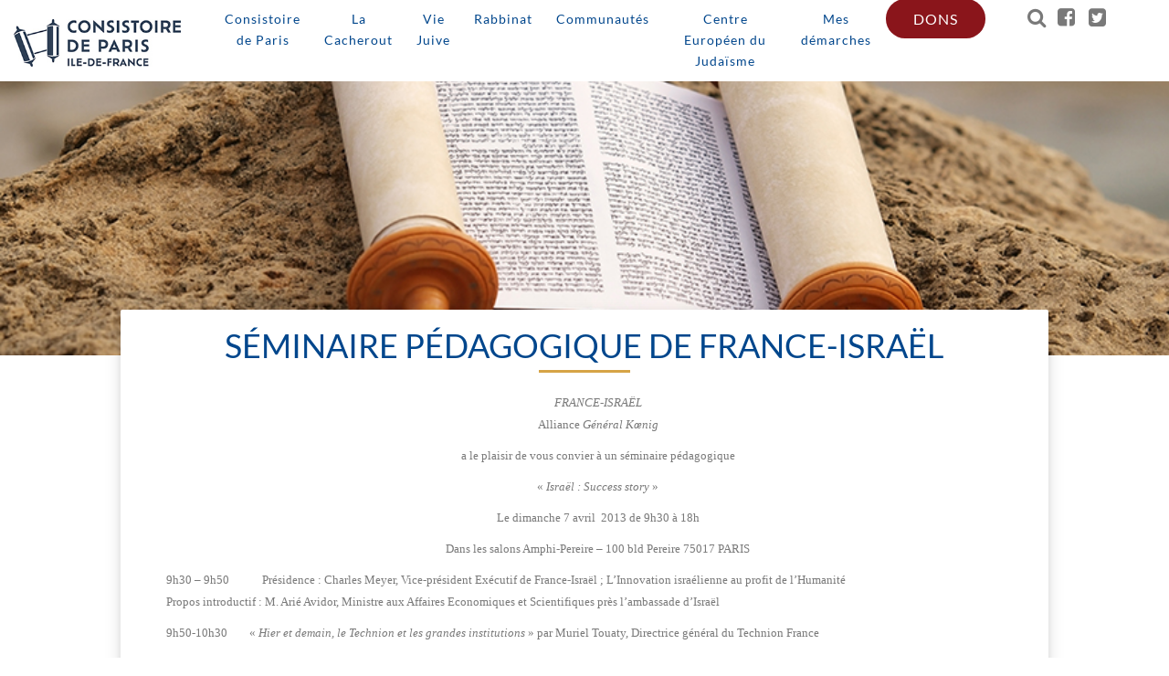

--- FILE ---
content_type: text/html; charset=UTF-8
request_url: https://www.consistoire.org/event/seminaire-pedagogique-de-france-israel/
body_size: 13007
content:
<!DOCTYPE html><html lang="fr-FR" class="no-js"><head><title> Séminaire pédagogique de France-Israël - Consistoire de Paris</title><meta charset="UTF-8"><meta name="viewport" content="width=device-width, initial-scale=1"><link rel="stylesheet" media="print" onload="this.onload=null;this.media='all';" id="ao_optimized_gfonts" href="https://fonts.googleapis.com/css?family=Signika%7CUbuntu:300,400,500,700&amp;display=swap"><link rel="profile" href="http://gmpg.org/xfn/11"><style>.header-area.stick .mainmenu .dons_menu.menu-item a { background-color: #8a151b}</style><meta name='robots' content='max-image-preview:large' /><link rel='dns-prefetch' href='//www.google.com' /><link href='https://fonts.gstatic.com' crossorigin='anonymous' rel='preconnect' /><link rel="alternate" type="application/rss+xml" title="Consistoire de Paris &raquo; Séminaire pédagogique de France-Israël Flux des commentaires" href="https://www.consistoire.org/event/seminaire-pedagogique-de-france-israel/feed/" /><link rel="alternate" title="oEmbed (JSON)" type="application/json+oembed" href="https://www.consistoire.org/wp-json/oembed/1.0/embed?url=https%3A%2F%2Fwww.consistoire.org%2Fevent%2Fseminaire-pedagogique-de-france-israel%2F" /><link rel="alternate" title="oEmbed (XML)" type="text/xml+oembed" href="https://www.consistoire.org/wp-json/oembed/1.0/embed?url=https%3A%2F%2Fwww.consistoire.org%2Fevent%2Fseminaire-pedagogique-de-france-israel%2F&#038;format=xml" /><style id='wp-img-auto-sizes-contain-inline-css' type='text/css'>img:is([sizes=auto i],[sizes^="auto," i]){contain-intrinsic-size:3000px 1500px}
/*# sourceURL=wp-img-auto-sizes-contain-inline-css */</style><style id='wp-block-library-inline-css' type='text/css'>:root{--wp-block-synced-color:#7a00df;--wp-block-synced-color--rgb:122,0,223;--wp-bound-block-color:var(--wp-block-synced-color);--wp-editor-canvas-background:#ddd;--wp-admin-theme-color:#007cba;--wp-admin-theme-color--rgb:0,124,186;--wp-admin-theme-color-darker-10:#006ba1;--wp-admin-theme-color-darker-10--rgb:0,107,160.5;--wp-admin-theme-color-darker-20:#005a87;--wp-admin-theme-color-darker-20--rgb:0,90,135;--wp-admin-border-width-focus:2px}@media (min-resolution:192dpi){:root{--wp-admin-border-width-focus:1.5px}}.wp-element-button{cursor:pointer}:root .has-very-light-gray-background-color{background-color:#eee}:root .has-very-dark-gray-background-color{background-color:#313131}:root .has-very-light-gray-color{color:#eee}:root .has-very-dark-gray-color{color:#313131}:root .has-vivid-green-cyan-to-vivid-cyan-blue-gradient-background{background:linear-gradient(135deg,#00d084,#0693e3)}:root .has-purple-crush-gradient-background{background:linear-gradient(135deg,#34e2e4,#4721fb 50%,#ab1dfe)}:root .has-hazy-dawn-gradient-background{background:linear-gradient(135deg,#faaca8,#dad0ec)}:root .has-subdued-olive-gradient-background{background:linear-gradient(135deg,#fafae1,#67a671)}:root .has-atomic-cream-gradient-background{background:linear-gradient(135deg,#fdd79a,#004a59)}:root .has-nightshade-gradient-background{background:linear-gradient(135deg,#330968,#31cdcf)}:root .has-midnight-gradient-background{background:linear-gradient(135deg,#020381,#2874fc)}:root{--wp--preset--font-size--normal:16px;--wp--preset--font-size--huge:42px}.has-regular-font-size{font-size:1em}.has-larger-font-size{font-size:2.625em}.has-normal-font-size{font-size:var(--wp--preset--font-size--normal)}.has-huge-font-size{font-size:var(--wp--preset--font-size--huge)}.has-text-align-center{text-align:center}.has-text-align-left{text-align:left}.has-text-align-right{text-align:right}.has-fit-text{white-space:nowrap!important}#end-resizable-editor-section{display:none}.aligncenter{clear:both}.items-justified-left{justify-content:flex-start}.items-justified-center{justify-content:center}.items-justified-right{justify-content:flex-end}.items-justified-space-between{justify-content:space-between}.screen-reader-text{border:0;clip-path:inset(50%);height:1px;margin:-1px;overflow:hidden;padding:0;position:absolute;width:1px;word-wrap:normal!important}.screen-reader-text:focus{background-color:#ddd;clip-path:none;color:#444;display:block;font-size:1em;height:auto;left:5px;line-height:normal;padding:15px 23px 14px;text-decoration:none;top:5px;width:auto;z-index:100000}html :where(.has-border-color){border-style:solid}html :where([style*=border-top-color]){border-top-style:solid}html :where([style*=border-right-color]){border-right-style:solid}html :where([style*=border-bottom-color]){border-bottom-style:solid}html :where([style*=border-left-color]){border-left-style:solid}html :where([style*=border-width]){border-style:solid}html :where([style*=border-top-width]){border-top-style:solid}html :where([style*=border-right-width]){border-right-style:solid}html :where([style*=border-bottom-width]){border-bottom-style:solid}html :where([style*=border-left-width]){border-left-style:solid}html :where(img[class*=wp-image-]){height:auto;max-width:100%}:where(figure){margin:0 0 1em}html :where(.is-position-sticky){--wp-admin--admin-bar--position-offset:var(--wp-admin--admin-bar--height,0px)}@media screen and (max-width:600px){html :where(.is-position-sticky){--wp-admin--admin-bar--position-offset:0px}}

/*# sourceURL=wp-block-library-inline-css */</style><style id='global-styles-inline-css' type='text/css'>:root{--wp--preset--aspect-ratio--square: 1;--wp--preset--aspect-ratio--4-3: 4/3;--wp--preset--aspect-ratio--3-4: 3/4;--wp--preset--aspect-ratio--3-2: 3/2;--wp--preset--aspect-ratio--2-3: 2/3;--wp--preset--aspect-ratio--16-9: 16/9;--wp--preset--aspect-ratio--9-16: 9/16;--wp--preset--color--black: #000000;--wp--preset--color--cyan-bluish-gray: #abb8c3;--wp--preset--color--white: #ffffff;--wp--preset--color--pale-pink: #f78da7;--wp--preset--color--vivid-red: #cf2e2e;--wp--preset--color--luminous-vivid-orange: #ff6900;--wp--preset--color--luminous-vivid-amber: #fcb900;--wp--preset--color--light-green-cyan: #7bdcb5;--wp--preset--color--vivid-green-cyan: #00d084;--wp--preset--color--pale-cyan-blue: #8ed1fc;--wp--preset--color--vivid-cyan-blue: #0693e3;--wp--preset--color--vivid-purple: #9b51e0;--wp--preset--gradient--vivid-cyan-blue-to-vivid-purple: linear-gradient(135deg,rgb(6,147,227) 0%,rgb(155,81,224) 100%);--wp--preset--gradient--light-green-cyan-to-vivid-green-cyan: linear-gradient(135deg,rgb(122,220,180) 0%,rgb(0,208,130) 100%);--wp--preset--gradient--luminous-vivid-amber-to-luminous-vivid-orange: linear-gradient(135deg,rgb(252,185,0) 0%,rgb(255,105,0) 100%);--wp--preset--gradient--luminous-vivid-orange-to-vivid-red: linear-gradient(135deg,rgb(255,105,0) 0%,rgb(207,46,46) 100%);--wp--preset--gradient--very-light-gray-to-cyan-bluish-gray: linear-gradient(135deg,rgb(238,238,238) 0%,rgb(169,184,195) 100%);--wp--preset--gradient--cool-to-warm-spectrum: linear-gradient(135deg,rgb(74,234,220) 0%,rgb(151,120,209) 20%,rgb(207,42,186) 40%,rgb(238,44,130) 60%,rgb(251,105,98) 80%,rgb(254,248,76) 100%);--wp--preset--gradient--blush-light-purple: linear-gradient(135deg,rgb(255,206,236) 0%,rgb(152,150,240) 100%);--wp--preset--gradient--blush-bordeaux: linear-gradient(135deg,rgb(254,205,165) 0%,rgb(254,45,45) 50%,rgb(107,0,62) 100%);--wp--preset--gradient--luminous-dusk: linear-gradient(135deg,rgb(255,203,112) 0%,rgb(199,81,192) 50%,rgb(65,88,208) 100%);--wp--preset--gradient--pale-ocean: linear-gradient(135deg,rgb(255,245,203) 0%,rgb(182,227,212) 50%,rgb(51,167,181) 100%);--wp--preset--gradient--electric-grass: linear-gradient(135deg,rgb(202,248,128) 0%,rgb(113,206,126) 100%);--wp--preset--gradient--midnight: linear-gradient(135deg,rgb(2,3,129) 0%,rgb(40,116,252) 100%);--wp--preset--font-size--small: 13px;--wp--preset--font-size--medium: 20px;--wp--preset--font-size--large: 36px;--wp--preset--font-size--x-large: 42px;--wp--preset--spacing--20: 0.44rem;--wp--preset--spacing--30: 0.67rem;--wp--preset--spacing--40: 1rem;--wp--preset--spacing--50: 1.5rem;--wp--preset--spacing--60: 2.25rem;--wp--preset--spacing--70: 3.38rem;--wp--preset--spacing--80: 5.06rem;--wp--preset--shadow--natural: 6px 6px 9px rgba(0, 0, 0, 0.2);--wp--preset--shadow--deep: 12px 12px 50px rgba(0, 0, 0, 0.4);--wp--preset--shadow--sharp: 6px 6px 0px rgba(0, 0, 0, 0.2);--wp--preset--shadow--outlined: 6px 6px 0px -3px rgb(255, 255, 255), 6px 6px rgb(0, 0, 0);--wp--preset--shadow--crisp: 6px 6px 0px rgb(0, 0, 0);}:where(.is-layout-flex){gap: 0.5em;}:where(.is-layout-grid){gap: 0.5em;}body .is-layout-flex{display: flex;}.is-layout-flex{flex-wrap: wrap;align-items: center;}.is-layout-flex > :is(*, div){margin: 0;}body .is-layout-grid{display: grid;}.is-layout-grid > :is(*, div){margin: 0;}:where(.wp-block-columns.is-layout-flex){gap: 2em;}:where(.wp-block-columns.is-layout-grid){gap: 2em;}:where(.wp-block-post-template.is-layout-flex){gap: 1.25em;}:where(.wp-block-post-template.is-layout-grid){gap: 1.25em;}.has-black-color{color: var(--wp--preset--color--black) !important;}.has-cyan-bluish-gray-color{color: var(--wp--preset--color--cyan-bluish-gray) !important;}.has-white-color{color: var(--wp--preset--color--white) !important;}.has-pale-pink-color{color: var(--wp--preset--color--pale-pink) !important;}.has-vivid-red-color{color: var(--wp--preset--color--vivid-red) !important;}.has-luminous-vivid-orange-color{color: var(--wp--preset--color--luminous-vivid-orange) !important;}.has-luminous-vivid-amber-color{color: var(--wp--preset--color--luminous-vivid-amber) !important;}.has-light-green-cyan-color{color: var(--wp--preset--color--light-green-cyan) !important;}.has-vivid-green-cyan-color{color: var(--wp--preset--color--vivid-green-cyan) !important;}.has-pale-cyan-blue-color{color: var(--wp--preset--color--pale-cyan-blue) !important;}.has-vivid-cyan-blue-color{color: var(--wp--preset--color--vivid-cyan-blue) !important;}.has-vivid-purple-color{color: var(--wp--preset--color--vivid-purple) !important;}.has-black-background-color{background-color: var(--wp--preset--color--black) !important;}.has-cyan-bluish-gray-background-color{background-color: var(--wp--preset--color--cyan-bluish-gray) !important;}.has-white-background-color{background-color: var(--wp--preset--color--white) !important;}.has-pale-pink-background-color{background-color: var(--wp--preset--color--pale-pink) !important;}.has-vivid-red-background-color{background-color: var(--wp--preset--color--vivid-red) !important;}.has-luminous-vivid-orange-background-color{background-color: var(--wp--preset--color--luminous-vivid-orange) !important;}.has-luminous-vivid-amber-background-color{background-color: var(--wp--preset--color--luminous-vivid-amber) !important;}.has-light-green-cyan-background-color{background-color: var(--wp--preset--color--light-green-cyan) !important;}.has-vivid-green-cyan-background-color{background-color: var(--wp--preset--color--vivid-green-cyan) !important;}.has-pale-cyan-blue-background-color{background-color: var(--wp--preset--color--pale-cyan-blue) !important;}.has-vivid-cyan-blue-background-color{background-color: var(--wp--preset--color--vivid-cyan-blue) !important;}.has-vivid-purple-background-color{background-color: var(--wp--preset--color--vivid-purple) !important;}.has-black-border-color{border-color: var(--wp--preset--color--black) !important;}.has-cyan-bluish-gray-border-color{border-color: var(--wp--preset--color--cyan-bluish-gray) !important;}.has-white-border-color{border-color: var(--wp--preset--color--white) !important;}.has-pale-pink-border-color{border-color: var(--wp--preset--color--pale-pink) !important;}.has-vivid-red-border-color{border-color: var(--wp--preset--color--vivid-red) !important;}.has-luminous-vivid-orange-border-color{border-color: var(--wp--preset--color--luminous-vivid-orange) !important;}.has-luminous-vivid-amber-border-color{border-color: var(--wp--preset--color--luminous-vivid-amber) !important;}.has-light-green-cyan-border-color{border-color: var(--wp--preset--color--light-green-cyan) !important;}.has-vivid-green-cyan-border-color{border-color: var(--wp--preset--color--vivid-green-cyan) !important;}.has-pale-cyan-blue-border-color{border-color: var(--wp--preset--color--pale-cyan-blue) !important;}.has-vivid-cyan-blue-border-color{border-color: var(--wp--preset--color--vivid-cyan-blue) !important;}.has-vivid-purple-border-color{border-color: var(--wp--preset--color--vivid-purple) !important;}.has-vivid-cyan-blue-to-vivid-purple-gradient-background{background: var(--wp--preset--gradient--vivid-cyan-blue-to-vivid-purple) !important;}.has-light-green-cyan-to-vivid-green-cyan-gradient-background{background: var(--wp--preset--gradient--light-green-cyan-to-vivid-green-cyan) !important;}.has-luminous-vivid-amber-to-luminous-vivid-orange-gradient-background{background: var(--wp--preset--gradient--luminous-vivid-amber-to-luminous-vivid-orange) !important;}.has-luminous-vivid-orange-to-vivid-red-gradient-background{background: var(--wp--preset--gradient--luminous-vivid-orange-to-vivid-red) !important;}.has-very-light-gray-to-cyan-bluish-gray-gradient-background{background: var(--wp--preset--gradient--very-light-gray-to-cyan-bluish-gray) !important;}.has-cool-to-warm-spectrum-gradient-background{background: var(--wp--preset--gradient--cool-to-warm-spectrum) !important;}.has-blush-light-purple-gradient-background{background: var(--wp--preset--gradient--blush-light-purple) !important;}.has-blush-bordeaux-gradient-background{background: var(--wp--preset--gradient--blush-bordeaux) !important;}.has-luminous-dusk-gradient-background{background: var(--wp--preset--gradient--luminous-dusk) !important;}.has-pale-ocean-gradient-background{background: var(--wp--preset--gradient--pale-ocean) !important;}.has-electric-grass-gradient-background{background: var(--wp--preset--gradient--electric-grass) !important;}.has-midnight-gradient-background{background: var(--wp--preset--gradient--midnight) !important;}.has-small-font-size{font-size: var(--wp--preset--font-size--small) !important;}.has-medium-font-size{font-size: var(--wp--preset--font-size--medium) !important;}.has-large-font-size{font-size: var(--wp--preset--font-size--large) !important;}.has-x-large-font-size{font-size: var(--wp--preset--font-size--x-large) !important;}
/*# sourceURL=global-styles-inline-css */</style><style id='classic-theme-styles-inline-css' type='text/css'>/*! This file is auto-generated */
.wp-block-button__link{color:#fff;background-color:#32373c;border-radius:9999px;box-shadow:none;text-decoration:none;padding:calc(.667em + 2px) calc(1.333em + 2px);font-size:1.125em}.wp-block-file__button{background:#32373c;color:#fff;text-decoration:none}
/*# sourceURL=/wp-includes/css/classic-themes.min.css */</style><link rel='stylesheet' id='contact-form-7-css' href='https://www.consistoire.org/wp-content/cache/autoptimize/3/autoptimize_single_64ac31699f5326cb3c76122498b76f66.php?ver=6.1.4' type='text/css' media='all' /><link rel='stylesheet' id='fancybox-css' href='https://www.consistoire.org/wp-content/plugins/easy-fancybox/fancybox/1.5.4/jquery.fancybox.min.css?ver=6.9' type='text/css' media='screen' /><link rel='stylesheet' id='tablepress-default-css' href='https://www.consistoire.org/wp-content/cache/autoptimize/3/autoptimize_single_67618bce410baf1c5f16513a9af4b1b9.php?ver=3.2.6' type='text/css' media='all' /><link rel='stylesheet' id='animate-css' href='https://www.consistoire.org/wp-content/cache/autoptimize/3/autoptimize_single_07f146141537e04ee282a965d8053198.php' type='text/css' media='all' /><link rel='stylesheet' id='bootstrap-css' href='https://www.consistoire.org/wp-content/cache/autoptimize/3/autoptimize_single_2a31dca112f26923b51676cb764c58d5.php' type='text/css' media='all' /><link rel='stylesheet' id='font-awesome-css' href='https://www.consistoire.org/wp-content/cache/autoptimize/3/autoptimize_single_c495654869785bc3df60216616814ad1.php' type='text/css' media='all' /><link rel='stylesheet' id='owl.carousel-css' href='https://www.consistoire.org/wp-content/cache/autoptimize/3/autoptimize_single_7e4566c898f80101a59269f3855319c2.php' type='text/css' media='all' /><link rel='stylesheet' id='owl.theme-css' href='https://www.consistoire.org/wp-content/cache/autoptimize/3/autoptimize_single_26dd7ebd96f611bff70d97bd1eb24ca1.php' type='text/css' media='all' /><link rel='stylesheet' id='magnific-pop-up-css' href='https://www.consistoire.org/wp-content/cache/autoptimize/3/autoptimize_single_30b593b71d7672658f89bfea0ab360c9.php' type='text/css' media='all' /><link rel='stylesheet' id='fonts-css' href='https://www.consistoire.org/wp-content/cache/autoptimize/3/autoptimize_single_020544872ddb49bc2e2a8cb46b36b869.php' type='text/css' media='all' /><link rel='stylesheet' id='reset_sheet-css' href='https://www.consistoire.org/wp-content/cache/autoptimize/3/autoptimize_single_b9c25fc39a7b35855929763543988716.php' type='text/css' media='all' /><link rel='stylesheet' id='calendar_sheet-css' href='https://www.consistoire.org/wp-content/themes/Church/css/fullcalendar.min.css' type='text/css' media='all' /><link rel='stylesheet' id='slider.layers-css' href='https://www.consistoire.org/wp-content/cache/autoptimize/3/autoptimize_single_56143de9c30c283f89da80eaacc9cac5.php' type='text/css' media='all' /><link rel='stylesheet' id='slider.navigation-css' href='https://www.consistoire.org/wp-content/cache/autoptimize/3/autoptimize_single_c8f8666090883e07c43c886896157556.php' type='text/css' media='all' /><link rel='stylesheet' id='slider.setting-css' href='https://www.consistoire.org/wp-content/cache/autoptimize/3/autoptimize_single_06db730f5e294c72b7aa31ca721b39bf.php' type='text/css' media='all' /><link rel='stylesheet' id='form_style-css' href='https://www.consistoire.org/wp-content/cache/autoptimize/3/autoptimize_single_5b5c993978514f6b7769e95e4b860e7b.php?ver=1' type='text/css' media='all' /><link rel='stylesheet' id='dashicons-css' href='https://www.consistoire.org/wp-includes/css/dashicons.min.css?ver=6.9' type='text/css' media='all' /><link rel='stylesheet' id='jquery_ui_style-css' href='https://www.consistoire.org/wp-content/themes/Church/css/jquery-ui.min.css?ver=1' type='text/css' media='all' /><link rel='stylesheet' id='select2_style-css' href='https://www.consistoire.org/wp-content/themes/Church/css/select2.min.css?ver=1' type='text/css' media='all' /><link rel='stylesheet' id='style-css' href='https://www.consistoire.org/wp-content/cache/autoptimize/3/autoptimize_single_c73a0abe3138f5b21fb50ca7298d099b.php?ver=1' type='text/css' media='all' /><link rel='stylesheet' id='style_main-css' href='https://www.consistoire.org/wp-content/cache/autoptimize/3/autoptimize_single_3d2fff91c830f52be12364b7307c5d38.php?ver=989629' type='text/css' media='all' /><link rel='stylesheet' id='style_liste-css' href='https://www.consistoire.org/wp-content/cache/autoptimize/3/autoptimize_single_818195877d705e46156e282816b3bcbb.php?ver=1' type='text/css' media='all' /> <script type='text/javascript'>ajaxurl='https://www.consistoire.org/wp-admin/admin-ajax.php';pf_nonce='6457ebc0ee';</script><script type="text/javascript" src="https://www.consistoire.org/wp-content/themes/Church/js/jquery_min.js?ver=1" id="jquery-js"></script> <script type="text/javascript" src="https://www.consistoire.org/wp-content/cache/autoptimize/3/autoptimize_single_54e216224b549c7c216331c0e3e0442d.php?ver=16.0" id="wonderplugin-gallery-script-js"></script> <script type="text/javascript" id="wp-optin-wheel-js-extra">var wofVars = {"ajaxurl":"https://www.consistoire.org/wp-admin/admin-ajax.php"};
//# sourceURL=wp-optin-wheel-js-extra</script> <script type="text/javascript" src="https://www.consistoire.org/wp-content/plugins/wp-optin-wheel/public/js/public.min.js?ver=1.5.2" id="wp-optin-wheel-js"></script> <script type="text/javascript" src="https://www.consistoire.org/wp-content/themes/Church/js/es6-promise.auto.min.js?ver=1" id="es6-promise-js"></script> <script type="text/javascript" src="https://www.consistoire.org/wp-content/themes/Church/js/jquery-ui.min.js?ver=1" id="jquery_UI-js"></script> <script type="text/javascript" src="https://www.consistoire.org/wp-content/cache/autoptimize/3/autoptimize_single_fb81549ee2896513a1ed5714b1b1a0f0.php?ver=3.3.7" id="bootstrap-js-js"></script> <script type="text/javascript" src="https://www.consistoire.org/wp-content/cache/autoptimize/3/autoptimize_single_0aa8dbbc9beca33dd418f7b2a3c966b1.php?ver=3.3.7" id="owl-js-js"></script> <script type="text/javascript" src="https://www.google.com/recaptcha/api.js?render=6LfI758UAAAAANUaYndp9rLBLxwGLNG4ABQSXzY6&amp;ver=1" id="google_recaptchaV3-js"></script> <link rel="https://api.w.org/" href="https://www.consistoire.org/wp-json/" /><link rel="alternate" title="JSON" type="application/json" href="https://www.consistoire.org/wp-json/wp/v2/event/14515" /><link rel="EditURI" type="application/rsd+xml" title="RSD" href="https://www.consistoire.org/xmlrpc.php?rsd" /><link rel="canonical" href="https://www.consistoire.org/event/seminaire-pedagogique-de-france-israel/" /><link rel='shortlink' href='https://www.consistoire.org/?p=14515' /><link rel="icon" href="https://www.consistoire.org/wp-content/uploads/sites/3/2019/02/cropped-rouleaux150-32x32.png" sizes="32x32" /><link rel="icon" href="https://www.consistoire.org/wp-content/uploads/sites/3/2019/02/cropped-rouleaux150-192x192.png" sizes="192x192" /><link rel="apple-touch-icon" href="https://www.consistoire.org/wp-content/uploads/sites/3/2019/02/cropped-rouleaux150-180x180.png" /><meta name="msapplication-TileImage" content="https://www.consistoire.org/wp-content/uploads/sites/3/2019/02/cropped-rouleaux150-270x270.png" /></head><body> <a href="javascript:" id="return-to-top"><i class="fa fa-angle-up"></i></a><div section-scroll="0" class="gc_scroll_wrap"><div class="gc_main_menu_wrapper sticky"><div class="container-fluid"><div class="row"><div class="col-lg-2 col-md-2 col-sm-12 col-xs-12 hidden-xs hidden-sm"><div class="gc_header_wrapper"><div class="gc_logo"> <a href="https://www.consistoire.org"><noscript><img src=" https://www.consistoire.org/wp-content/uploads/sites/3/2019/02/acip_logo2023_300.jpg" alt="Logo" title="Consistoire" class="img-responsive"></noscript><img src='data:image/svg+xml,%3Csvg%20xmlns=%22http://www.w3.org/2000/svg%22%20viewBox=%220%200%20210%20140%22%3E%3C/svg%3E' data-src=" https://www.consistoire.org/wp-content/uploads/sites/3/2019/02/acip_logo2023_300.jpg" alt="Logo" title="Consistoire" class="lazyload img-responsive"></a></div></div></div><div class="col-md-10 list-menu-header"><div class="row"><div class="col-md-10"><div class="header-area hidden-menu-bar stick" id="sticker"><div class="mainmenu"><ul id="menu-menu-principal" class="menu"><li id="menu-item-455" class="menu-item menu-item-type-post_type menu-item-object-page menu-item-has-children menu-item-455"><a href="https://www.consistoire.org/consistoire-de-paris/">Consistoire de Paris</a><ul class="sub-menu"><li id="menu-item-463" class="menu-item menu-item-type-post_type menu-item-object-page menu-item-463"><a href="https://www.consistoire.org/le-conseil/">Le conseil</a></li><li id="menu-item-456" class="menu-item menu-item-type-post_type menu-item-object-page menu-item-456"><a href="https://www.consistoire.org/organigramme-administratif/">Organigramme Administratif</a></li><li id="menu-item-453" class="menu-item menu-item-type-post_type menu-item-object-page menu-item-453"><a href="https://www.consistoire.org/contact/">Services</a></li><li id="menu-item-29115" class="menu-item menu-item-type-post_type menu-item-object-page menu-item-29115"><a href="https://www.consistoire.org/adhesion-en-ligne/">J&rsquo;adhère au Consistoire de Paris !</a></li><li id="menu-item-458" class="menu-item menu-item-type-post_type menu-item-object-page menu-item-458"><a href="https://www.consistoire.org/legs-donations/">La donation</a></li><li id="menu-item-9569" class="menu-item menu-item-type-post_type menu-item-object-page menu-item-has-children menu-item-9569"><a href="https://www.consistoire.org/les-newsletters/">Newsletter</a><ul class="sub-menu"><li id="menu-item-24962" class="menu-item menu-item-type-post_type menu-item-object-page menu-item-24962"><a href="https://www.consistoire.org/newsletters-2025/">Newsletters 2026</a></li><li id="menu-item-13393" class="menu-item menu-item-type-post_type menu-item-object-page menu-item-13393"><a href="https://www.consistoire.org/archives/">Archives 2019 à 2025</a></li><li id="menu-item-13416" class="menu-item menu-item-type-post_type menu-item-object-page menu-item-13416"><a href="https://www.consistoire.org/sabonner-a-la-newsletter/">S’abonner</a></li></ul></li><li id="menu-item-454" class="menu-item menu-item-type-post_type menu-item-object-page menu-item-454"><a href="https://www.consistoire.org/emploi/">Emploi</a></li><li id="menu-item-452" class="menu-item menu-item-type-post_type menu-item-object-page menu-item-452"><a href="https://www.consistoire.org/confidentialite/">Confidentialité</a></li></ul></li><li id="menu-item-9362" class="menu-item menu-item-type-post_type menu-item-object-page menu-item-has-children menu-item-9362"><a href="https://www.consistoire.org/la-cacherout/">La Cacherout</a><ul class="sub-menu"><li id="menu-item-19038" class="menu-item menu-item-type-post_type menu-item-object-page menu-item-has-children menu-item-19038"><a href="https://www.consistoire.org/les-produits-selectionnes/">Les produits sélectionnés</a><ul class="sub-menu"><li id="menu-item-19039" class="menu-item menu-item-type-post_type menu-item-object-page menu-item-19039"><a href="https://www.consistoire.org/produit/">Liste des produits</a></li><li id="menu-item-19043" class="menu-item menu-item-type-post_type menu-item-object-page menu-item-19043"><a href="https://www.consistoire.org/informations-importantes/">Informations importantes</a></li><li id="menu-item-19062" class="menu-item menu-item-type-post_type menu-item-object-page menu-item-19062"><a href="https://www.consistoire.org/produits-supprimes/">Produits supprimés 2025-2026</a></li><li id="menu-item-19119" class="menu-item menu-item-type-post_type menu-item-object-page menu-item-19119"><a href="https://www.consistoire.org/ou-trouver-les-marques-distributeurs/">Où trouver les marques distributeurs ?</a></li></ul></li><li id="menu-item-475" class="menu-item menu-item-type-post_type menu-item-object-page menu-item-475"><a href="https://www.consistoire.org/poissons-autorises/">Poissons autorisés</a></li><li id="menu-item-792" class="menu-item menu-item-type-post_type menu-item-object-page menu-item-792"><a href="https://www.consistoire.org/commerces/">Commerces</a></li><li id="menu-item-5517" class="menu-item menu-item-type-post_type menu-item-object-page menu-item-5517"><a href="https://www.consistoire.org/telechargements/">Téléchargements Pdf</a></li><li id="menu-item-505" class="menu-item menu-item-type-post_type menu-item-object-page menu-item-505"><a href="https://www.consistoire.org/les-videos-du-beth-din-de-paris/">Les videos du Beth-Din</a></li><li id="menu-item-473" class="menu-item menu-item-type-post_type menu-item-object-page menu-item-473"><a href="https://www.consistoire.org/alertes/">Alertes</a></li></ul></li><li id="menu-item-487" class="menu-item menu-item-type-post_type menu-item-object-page menu-item-has-children menu-item-487"><a href="https://www.consistoire.org/vie-juive/">Vie Juive</a><ul class="sub-menu"><li id="menu-item-465" class="menu-item menu-item-type-post_type menu-item-object-page menu-item-has-children menu-item-465"><a href="https://www.consistoire.org/temps-juif/">Temps Juif</a><ul class="sub-menu"><li id="menu-item-23998" class="menu-item menu-item-type-post_type menu-item-object-page menu-item-23998"><a href="https://www.consistoire.org/calendrier/">Calendrier &amp; horaires 5785 en Ile de France</a></li><li id="menu-item-444" class="menu-item menu-item-type-post_type menu-item-object-page menu-item-444"><a href="https://www.consistoire.org/chabbat/">Chabbat</a></li><li id="menu-item-469" class="menu-item menu-item-type-post_type menu-item-object-page menu-item-469"><a href="https://www.consistoire.org/fetes-et-jeunes/">Fêtes et Jeûnes</a></li><li id="menu-item-471" class="menu-item menu-item-type-post_type menu-item-object-page menu-item-471"><a href="https://www.consistoire.org/memoire/">Mémoire</a></li><li id="menu-item-470" class="menu-item menu-item-type-post_type menu-item-object-page menu-item-470"><a href="https://www.consistoire.org/israel/">Israël</a></li></ul></li><li id="menu-item-486" class="menu-item menu-item-type-post_type menu-item-object-page menu-item-486"><a href="https://www.consistoire.org/naissance/">Naissance</a></li><li id="menu-item-478" class="menu-item menu-item-type-post_type menu-item-object-page menu-item-has-children menu-item-478"><a href="https://www.consistoire.org/jeunesse/">Jeunesse</a><ul class="sub-menu"><li id="menu-item-477" class="menu-item menu-item-type-post_type menu-item-object-page menu-item-477"><a href="https://www.consistoire.org/e-talmud-torah/">E-talmud torah</a></li><li id="menu-item-476" class="menu-item menu-item-type-post_type menu-item-object-page menu-item-476"><a href="https://www.consistoire.org/centre-fleg/">Centre Fleg</a></li><li id="menu-item-1075" class="menu-item menu-item-type-post_type menu-item-object-page menu-item-1075"><a href="https://www.consistoire.org/ecoles-creches/">Ecoles &#038; Crèches</a></li><li id="menu-item-479" class="menu-item menu-item-type-post_type menu-item-object-page menu-item-479"><a href="https://www.consistoire.org/la-hazac/">La ‘Hazac</a></li><li id="menu-item-480" class="menu-item menu-item-type-post_type menu-item-object-page menu-item-480"><a href="https://www.consistoire.org/le-talmud-torah/">Le Talmud Torah</a></li></ul></li><li id="menu-item-1124" class="menu-item menu-item-type-post_type menu-item-object-page menu-item-1124"><a href="https://www.consistoire.org/mariage/">Mariage</a></li><li id="menu-item-30133" class="menu-item menu-item-type-post_type menu-item-object-page menu-item-30133"><a href="https://www.consistoire.org/sav-mariage/">S.A.V Mariage</a></li><li id="menu-item-485" class="menu-item menu-item-type-post_type menu-item-object-page menu-item-485"><a href="https://www.consistoire.org/mediation-familiale/">Médiation familiale</a></li><li id="menu-item-482" class="menu-item menu-item-type-post_type menu-item-object-page menu-item-has-children menu-item-482"><a href="https://www.consistoire.org/divorce/">Divorce</a><ul class="sub-menu"><li id="menu-item-496" class="menu-item menu-item-type-post_type menu-item-object-page menu-item-496"><a href="https://www.consistoire.org/chalombait/">Chalom Bait</a></li><li id="menu-item-5250" class="menu-item menu-item-type-post_type menu-item-object-page menu-item-5250"><a href="https://www.consistoire.org/focus-sur-le-pole-famille/">Focus sur le pôle famille</a></li></ul></li><li id="menu-item-481" class="menu-item menu-item-type-post_type menu-item-object-page menu-item-481"><a href="https://www.consistoire.org/conversion/">Conversion</a></li><li id="menu-item-483" class="menu-item menu-item-type-post_type menu-item-object-page menu-item-483"><a href="https://www.consistoire.org/handicap/">Handicap</a></li><li id="menu-item-662" class="menu-item menu-item-type-post_type menu-item-object-page menu-item-662"><a href="https://www.consistoire.org/statut-personnel/">Statut personnel</a></li><li id="menu-item-663" class="menu-item menu-item-type-post_type menu-item-object-page menu-item-663"><a href="https://www.consistoire.org/hevra-kadicha/">Hevra kadicha</a></li></ul></li><li id="menu-item-502" class="menu-item menu-item-type-post_type menu-item-object-page menu-item-has-children menu-item-502"><a href="https://www.consistoire.org/rabbinat/">Rabbinat</a><ul class="sub-menu"><li id="menu-item-5530" class="menu-item menu-item-type-post_type menu-item-object-page menu-item-5530"><a href="https://www.consistoire.org/les-pdf/">Les documents à télécharger en Pdf</a></li><li id="menu-item-457" class="menu-item menu-item-type-post_type menu-item-object-page menu-item-457"><a href="https://www.consistoire.org/organigramme-religieux/">Organigramme Religieux</a></li><li id="menu-item-1074" class="menu-item menu-item-type-post_type menu-item-object-page menu-item-1074"><a href="https://www.consistoire.org/corps-rabbinique/">Le corps rabbinique</a></li><li id="menu-item-501" class="menu-item menu-item-type-post_type menu-item-object-page menu-item-501"><a href="https://www.consistoire.org/aumoneries/">Aumôneries</a></li><li id="menu-item-504" class="menu-item menu-item-type-post_type menu-item-object-page menu-item-has-children menu-item-504"><a href="https://www.consistoire.org/enseignements/">Enseignements</a><ul class="sub-menu"><li id="menu-item-24319" class="menu-item menu-item-type-post_type menu-item-object-page menu-item-24319"><a href="https://www.consistoire.org/les-cours-de-nos-rabbins/">Les cours de nos rabbins</a></li><li id="menu-item-30081" class="menu-item menu-item-type-post_type menu-item-object-page menu-item-30081"><a href="https://www.consistoire.org/les-cours-de-nos-rabbins-2025/">Les cours 2025</a></li><li id="menu-item-28294" class="menu-item menu-item-type-post_type menu-item-object-page menu-item-28294"><a href="https://www.consistoire.org/les-cours-de-nos-rabbins-2024/">Les cours 2024</a></li><li id="menu-item-26248" class="menu-item menu-item-type-post_type menu-item-object-page menu-item-26248"><a href="https://www.consistoire.org/les-cours-de-nos-rabbins-en-2023/">Les cours 2023</a></li><li id="menu-item-9557" class="menu-item menu-item-type-post_type menu-item-object-page menu-item-9557"><a href="https://www.consistoire.org/textes/">Textes</a></li><li id="menu-item-19541" class="menu-item menu-item-type-post_type menu-item-object-page menu-item-19541"><a href="https://www.consistoire.org/benedictions-pour-les-malades/">Bénédictions pour les malades</a></li></ul></li></ul></li><li id="menu-item-512" class="menu-item menu-item-type-post_type menu-item-object-page menu-item-has-children menu-item-512"><a href="https://www.consistoire.org/communautes/">Communautés</a><ul class="sub-menu"><li id="menu-item-513" class="menu-item menu-item-type-post_type menu-item-object-page menu-item-513"><a href="https://www.consistoire.org/securite/">Sécurité</a></li><li id="menu-item-1065" class="menu-item menu-item-type-post_type menu-item-object-page menu-item-1065"><a href="https://www.consistoire.org/mikvaot/">Mikvaot</a></li><li id="menu-item-1076" class="menu-item menu-item-type-post_type menu-item-object-page menu-item-1076"><a href="https://www.consistoire.org/liste-communautes/">Communautés</a></li><li id="menu-item-28467" class="menu-item menu-item-type-post_type menu-item-object-page menu-item-28467"><a href="https://www.consistoire.org/salles-communautaires/">Salles communautaires</a></li><li id="menu-item-514" class="menu-item menu-item-type-post_type menu-item-object-page menu-item-514"><a href="https://www.consistoire.org/adresses-utiles/">Adresses Utiles</a></li></ul></li><li id="menu-item-511" class="menu-item menu-item-type-post_type menu-item-object-page menu-item-511"><a href="https://www.consistoire.org/cej/">Centre Européen du Judaïsme</a></li><li id="menu-item-1191" class="menu-item menu-item-type-post_type menu-item-object-page menu-item-1191"><a href="https://www.consistoire.org/mes-demarches/">Mes démarches</a></li><li id="menu-item-681" class="dons_menu menu-item menu-item-type-custom menu-item-object-custom menu-item-681"><a href="https://www.consistoire.org/don/">Dons</a></li></ul></div></div></div><div class="col-lg-2 col-md-2 col-sm-12 col-xs-12"><div class="gc_right_menu"><ul class="row header_icons"><li id="search_button" class="col-xs-4"> <i class="fa fa-search" aria-hidden="true"></i></li><li class="hidden-md hidden-lg col-xs-4"><div class="gc_logo center-block"> <a href="https://www.consistoire.org"><noscript><img src=" https://www.consistoire.org/wp-content/uploads/sites/3/2019/02/cropped-rouleaux150.png" alt="Logo" title="Consistoire" class="img-responsive"></noscript><img src='data:image/svg+xml,%3Csvg%20xmlns=%22http://www.w3.org/2000/svg%22%20viewBox=%220%200%20210%20140%22%3E%3C/svg%3E' data-src=" https://www.consistoire.org/wp-content/uploads/sites/3/2019/02/cropped-rouleaux150.png" alt="Logo" title="Consistoire" class="lazyload img-responsive"></a></div></li><li class="hidden-xs hidden-sm "> <a href="https://www.facebook.com/consistoiredeparis/"> <i class="fa fa-facebook-square" aria-hidden="true"></i> </a></li><li class="hidden-xs hidden-sm "> <a href="https://twitter.com/consistoire"> <i class="fa fa-twitter-square" aria-hidden="true"></i> </a></li><li class="hidden-md hidden-lg bars_container col-xs-4" onclick="openNav()"> <i class="fa fa-bars" aria-hidden="true"></i></li></ul><div id="mySidenav" class="sidenav gc_single_index_menu"> <a href="javascript:void(0)" class="closebtn" onclick="closeNav()">&times;</a><div class="sidemenu"><ul id="menu-menu-principal-1" class="menu"><li class="menu-item menu-item-type-post_type menu-item-object-page menu-item-has-children menu-item-455"><a href="https://www.consistoire.org/consistoire-de-paris/">Consistoire de Paris</a><ul class="sub-menu"><li class="menu-item menu-item-type-post_type menu-item-object-page menu-item-463"><a href="https://www.consistoire.org/le-conseil/">Le conseil</a></li><li class="menu-item menu-item-type-post_type menu-item-object-page menu-item-456"><a href="https://www.consistoire.org/organigramme-administratif/">Organigramme Administratif</a></li><li class="menu-item menu-item-type-post_type menu-item-object-page menu-item-453"><a href="https://www.consistoire.org/contact/">Services</a></li><li class="menu-item menu-item-type-post_type menu-item-object-page menu-item-29115"><a href="https://www.consistoire.org/adhesion-en-ligne/">J&rsquo;adhère au Consistoire de Paris !</a></li><li class="menu-item menu-item-type-post_type menu-item-object-page menu-item-458"><a href="https://www.consistoire.org/legs-donations/">La donation</a></li><li class="menu-item menu-item-type-post_type menu-item-object-page menu-item-has-children menu-item-9569"><a href="https://www.consistoire.org/les-newsletters/">Newsletter</a><ul class="sub-menu"><li class="menu-item menu-item-type-post_type menu-item-object-page menu-item-24962"><a href="https://www.consistoire.org/newsletters-2025/">Newsletters 2026</a></li><li class="menu-item menu-item-type-post_type menu-item-object-page menu-item-13393"><a href="https://www.consistoire.org/archives/">Archives 2019 à 2025</a></li><li class="menu-item menu-item-type-post_type menu-item-object-page menu-item-13416"><a href="https://www.consistoire.org/sabonner-a-la-newsletter/">S’abonner</a></li></ul></li><li class="menu-item menu-item-type-post_type menu-item-object-page menu-item-454"><a href="https://www.consistoire.org/emploi/">Emploi</a></li><li class="menu-item menu-item-type-post_type menu-item-object-page menu-item-452"><a href="https://www.consistoire.org/confidentialite/">Confidentialité</a></li></ul></li><li class="menu-item menu-item-type-post_type menu-item-object-page menu-item-has-children menu-item-9362"><a href="https://www.consistoire.org/la-cacherout/">La Cacherout</a><ul class="sub-menu"><li class="menu-item menu-item-type-post_type menu-item-object-page menu-item-has-children menu-item-19038"><a href="https://www.consistoire.org/les-produits-selectionnes/">Les produits sélectionnés</a><ul class="sub-menu"><li class="menu-item menu-item-type-post_type menu-item-object-page menu-item-19039"><a href="https://www.consistoire.org/produit/">Liste des produits</a></li><li class="menu-item menu-item-type-post_type menu-item-object-page menu-item-19043"><a href="https://www.consistoire.org/informations-importantes/">Informations importantes</a></li><li class="menu-item menu-item-type-post_type menu-item-object-page menu-item-19062"><a href="https://www.consistoire.org/produits-supprimes/">Produits supprimés 2025-2026</a></li><li class="menu-item menu-item-type-post_type menu-item-object-page menu-item-19119"><a href="https://www.consistoire.org/ou-trouver-les-marques-distributeurs/">Où trouver les marques distributeurs ?</a></li></ul></li><li class="menu-item menu-item-type-post_type menu-item-object-page menu-item-475"><a href="https://www.consistoire.org/poissons-autorises/">Poissons autorisés</a></li><li class="menu-item menu-item-type-post_type menu-item-object-page menu-item-792"><a href="https://www.consistoire.org/commerces/">Commerces</a></li><li class="menu-item menu-item-type-post_type menu-item-object-page menu-item-5517"><a href="https://www.consistoire.org/telechargements/">Téléchargements Pdf</a></li><li class="menu-item menu-item-type-post_type menu-item-object-page menu-item-505"><a href="https://www.consistoire.org/les-videos-du-beth-din-de-paris/">Les videos du Beth-Din</a></li><li class="menu-item menu-item-type-post_type menu-item-object-page menu-item-473"><a href="https://www.consistoire.org/alertes/">Alertes</a></li></ul></li><li class="menu-item menu-item-type-post_type menu-item-object-page menu-item-has-children menu-item-487"><a href="https://www.consistoire.org/vie-juive/">Vie Juive</a><ul class="sub-menu"><li class="menu-item menu-item-type-post_type menu-item-object-page menu-item-has-children menu-item-465"><a href="https://www.consistoire.org/temps-juif/">Temps Juif</a><ul class="sub-menu"><li class="menu-item menu-item-type-post_type menu-item-object-page menu-item-23998"><a href="https://www.consistoire.org/calendrier/">Calendrier &amp; horaires 5785 en Ile de France</a></li><li class="menu-item menu-item-type-post_type menu-item-object-page menu-item-444"><a href="https://www.consistoire.org/chabbat/">Chabbat</a></li><li class="menu-item menu-item-type-post_type menu-item-object-page menu-item-469"><a href="https://www.consistoire.org/fetes-et-jeunes/">Fêtes et Jeûnes</a></li><li class="menu-item menu-item-type-post_type menu-item-object-page menu-item-471"><a href="https://www.consistoire.org/memoire/">Mémoire</a></li><li class="menu-item menu-item-type-post_type menu-item-object-page menu-item-470"><a href="https://www.consistoire.org/israel/">Israël</a></li></ul></li><li class="menu-item menu-item-type-post_type menu-item-object-page menu-item-486"><a href="https://www.consistoire.org/naissance/">Naissance</a></li><li class="menu-item menu-item-type-post_type menu-item-object-page menu-item-has-children menu-item-478"><a href="https://www.consistoire.org/jeunesse/">Jeunesse</a><ul class="sub-menu"><li class="menu-item menu-item-type-post_type menu-item-object-page menu-item-477"><a href="https://www.consistoire.org/e-talmud-torah/">E-talmud torah</a></li><li class="menu-item menu-item-type-post_type menu-item-object-page menu-item-476"><a href="https://www.consistoire.org/centre-fleg/">Centre Fleg</a></li><li class="menu-item menu-item-type-post_type menu-item-object-page menu-item-1075"><a href="https://www.consistoire.org/ecoles-creches/">Ecoles &#038; Crèches</a></li><li class="menu-item menu-item-type-post_type menu-item-object-page menu-item-479"><a href="https://www.consistoire.org/la-hazac/">La ‘Hazac</a></li><li class="menu-item menu-item-type-post_type menu-item-object-page menu-item-480"><a href="https://www.consistoire.org/le-talmud-torah/">Le Talmud Torah</a></li></ul></li><li class="menu-item menu-item-type-post_type menu-item-object-page menu-item-1124"><a href="https://www.consistoire.org/mariage/">Mariage</a></li><li class="menu-item menu-item-type-post_type menu-item-object-page menu-item-30133"><a href="https://www.consistoire.org/sav-mariage/">S.A.V Mariage</a></li><li class="menu-item menu-item-type-post_type menu-item-object-page menu-item-485"><a href="https://www.consistoire.org/mediation-familiale/">Médiation familiale</a></li><li class="menu-item menu-item-type-post_type menu-item-object-page menu-item-has-children menu-item-482"><a href="https://www.consistoire.org/divorce/">Divorce</a><ul class="sub-menu"><li class="menu-item menu-item-type-post_type menu-item-object-page menu-item-496"><a href="https://www.consistoire.org/chalombait/">Chalom Bait</a></li><li class="menu-item menu-item-type-post_type menu-item-object-page menu-item-5250"><a href="https://www.consistoire.org/focus-sur-le-pole-famille/">Focus sur le pôle famille</a></li></ul></li><li class="menu-item menu-item-type-post_type menu-item-object-page menu-item-481"><a href="https://www.consistoire.org/conversion/">Conversion</a></li><li class="menu-item menu-item-type-post_type menu-item-object-page menu-item-483"><a href="https://www.consistoire.org/handicap/">Handicap</a></li><li class="menu-item menu-item-type-post_type menu-item-object-page menu-item-662"><a href="https://www.consistoire.org/statut-personnel/">Statut personnel</a></li><li class="menu-item menu-item-type-post_type menu-item-object-page menu-item-663"><a href="https://www.consistoire.org/hevra-kadicha/">Hevra kadicha</a></li></ul></li><li class="menu-item menu-item-type-post_type menu-item-object-page menu-item-has-children menu-item-502"><a href="https://www.consistoire.org/rabbinat/">Rabbinat</a><ul class="sub-menu"><li class="menu-item menu-item-type-post_type menu-item-object-page menu-item-5530"><a href="https://www.consistoire.org/les-pdf/">Les documents à télécharger en Pdf</a></li><li class="menu-item menu-item-type-post_type menu-item-object-page menu-item-457"><a href="https://www.consistoire.org/organigramme-religieux/">Organigramme Religieux</a></li><li class="menu-item menu-item-type-post_type menu-item-object-page menu-item-1074"><a href="https://www.consistoire.org/corps-rabbinique/">Le corps rabbinique</a></li><li class="menu-item menu-item-type-post_type menu-item-object-page menu-item-501"><a href="https://www.consistoire.org/aumoneries/">Aumôneries</a></li><li class="menu-item menu-item-type-post_type menu-item-object-page menu-item-has-children menu-item-504"><a href="https://www.consistoire.org/enseignements/">Enseignements</a><ul class="sub-menu"><li class="menu-item menu-item-type-post_type menu-item-object-page menu-item-24319"><a href="https://www.consistoire.org/les-cours-de-nos-rabbins/">Les cours de nos rabbins</a></li><li class="menu-item menu-item-type-post_type menu-item-object-page menu-item-30081"><a href="https://www.consistoire.org/les-cours-de-nos-rabbins-2025/">Les cours 2025</a></li><li class="menu-item menu-item-type-post_type menu-item-object-page menu-item-28294"><a href="https://www.consistoire.org/les-cours-de-nos-rabbins-2024/">Les cours 2024</a></li><li class="menu-item menu-item-type-post_type menu-item-object-page menu-item-26248"><a href="https://www.consistoire.org/les-cours-de-nos-rabbins-en-2023/">Les cours 2023</a></li><li class="menu-item menu-item-type-post_type menu-item-object-page menu-item-9557"><a href="https://www.consistoire.org/textes/">Textes</a></li><li class="menu-item menu-item-type-post_type menu-item-object-page menu-item-19541"><a href="https://www.consistoire.org/benedictions-pour-les-malades/">Bénédictions pour les malades</a></li></ul></li></ul></li><li class="menu-item menu-item-type-post_type menu-item-object-page menu-item-has-children menu-item-512"><a href="https://www.consistoire.org/communautes/">Communautés</a><ul class="sub-menu"><li class="menu-item menu-item-type-post_type menu-item-object-page menu-item-513"><a href="https://www.consistoire.org/securite/">Sécurité</a></li><li class="menu-item menu-item-type-post_type menu-item-object-page menu-item-1065"><a href="https://www.consistoire.org/mikvaot/">Mikvaot</a></li><li class="menu-item menu-item-type-post_type menu-item-object-page menu-item-1076"><a href="https://www.consistoire.org/liste-communautes/">Communautés</a></li><li class="menu-item menu-item-type-post_type menu-item-object-page menu-item-28467"><a href="https://www.consistoire.org/salles-communautaires/">Salles communautaires</a></li><li class="menu-item menu-item-type-post_type menu-item-object-page menu-item-514"><a href="https://www.consistoire.org/adresses-utiles/">Adresses Utiles</a></li></ul></li><li class="menu-item menu-item-type-post_type menu-item-object-page menu-item-511"><a href="https://www.consistoire.org/cej/">Centre Européen du Judaïsme</a></li><li class="menu-item menu-item-type-post_type menu-item-object-page menu-item-1191"><a href="https://www.consistoire.org/mes-demarches/">Mes démarches</a></li><li class="dons_menu menu-item menu-item-type-custom menu-item-object-custom menu-item-681"><a href="https://www.consistoire.org/don/">Dons</a></li></ul></div></div></div></div></div></div><div id="search_open" class="gc_search_box"><form action="https://www.consistoire.org" method="get"> <input name="s" type="text" placeholder="Rechercher"> <button><i class="fa fa-search" aria-hidden="true"></i></button></form></div></div></div></div><div class="lazyload jumbotron image_page" data-bg="https://www.consistoire.org/images/home/shutterstock_55219081.jpg" style="background-image:url(data:image/svg+xml,%3Csvg%20xmlns=%22http://www.w3.org/2000/svg%22%20viewBox=%220%200%20500%20300%22%3E%3C/svg%3E)"><div class="container"></div></div><div class="container-fluid container-single content_content "><div class="row"><div class="col-md-10 col-md-offset-1"><div class="box content_single"><h1><span>Séminaire pédagogique de France-Israël</span></h1><p style="text-align: center;" _mce_style="text-align: center;"><span style="font-family: trebuchet ms,geneva; font-size: small;" _mce_style="font-family: trebuchet ms,geneva; font-size: small;"><em>FRANCE-ISRAËL</em></span><br /><span style="font-family: trebuchet ms,geneva; font-size: small;" _mce_style="font-family: trebuchet ms,geneva; font-size: small;"> Alliance <em>Général Kœnig</em></span></p><p style="text-align: center;" _mce_style="text-align: center;"><span style="font-family: trebuchet ms,geneva; font-size: small;" _mce_style="font-family: trebuchet ms,geneva; font-size: small;">a le plaisir de vous convier à un séminaire pédagogique</span></p><p style="text-align: center;" _mce_style="text-align: center;"><span style="font-family: trebuchet ms,geneva; font-size: small;" _mce_style="font-family: trebuchet ms,geneva; font-size: small;">« <em>Israël : Success story</em> »</span></p><p style="text-align: center;" _mce_style="text-align: center;"><span style="font-family: trebuchet ms,geneva; font-size: small;" _mce_style="font-family: trebuchet ms,geneva; font-size: small;">Le dimanche 7 avril&nbsp; 2013 de 9h30 à 18h</span></p><p style="text-align: center;" _mce_style="text-align: center;"><span style="font-family: trebuchet ms,geneva; font-size: small;" _mce_style="font-family: trebuchet ms,geneva; font-size: small;">Dans les salons Amphi-Pereire &#8211; 100 bld Pereire 75017 PARIS</span></p><p style="text-align: center;" _mce_style="text-align: center;"></p><p style="text-align: center;" _mce_style="text-align: center;"></p><p style="text-align: left;" _mce_style="text-align: left;"><span style="font-family: trebuchet ms,geneva; font-size: small;" _mce_style="font-family: trebuchet ms,geneva; font-size: small;">9h30 &#8211; 9h50&nbsp;&nbsp;&nbsp;&nbsp;&nbsp;&nbsp;&nbsp;&nbsp;&nbsp;&nbsp;&nbsp; Présidence : Charles Meyer, Vice-président Exécutif de France-Israël&nbsp;; L&rsquo;Innovation israélienne au profit de l&rsquo;Humanité<br />Propos introductif&nbsp;: M. Arié Avidor, Ministre aux Affaires Economiques et Scientifiques près l&rsquo;ambassade d&rsquo;Israël</span></p><p style="text-align: left;" _mce_style="text-align: left;"><span style="font-family: trebuchet ms,geneva; font-size: small;" _mce_style="font-family: trebuchet ms,geneva; font-size: small;">9h50-10h30&nbsp;&nbsp;&nbsp;&nbsp;&nbsp;&nbsp;&nbsp; «&nbsp;<em>Hier et demain, le Technion et les grandes institutions</em> » par Muriel Touaty, Directrice général du Technion France </span></p><p style="text-align: left;" _mce_style="text-align: left;"><span style="font-family: trebuchet ms,geneva; font-size: small;" _mce_style="font-family: trebuchet ms,geneva; font-size: small;">10h30-11h15 «&nbsp;<em>L&rsquo;innovation israélienne et les entrepreneurs français&nbsp;: Comment&nbsp;coopérer&nbsp;?</em> » par Claude Trink, Ingénieur général des Mines, Président de PPE (Centre de recherches appliquées en Lorraine)</span></p><p style="text-align: left;" _mce_style="text-align: left;"><span style="font-family: trebuchet ms,geneva; font-size: small;" _mce_style="font-family: trebuchet ms,geneva; font-size: small;">11h15&nbsp;&nbsp;&nbsp;&nbsp;&nbsp;&nbsp;&nbsp;&nbsp;&nbsp;&nbsp;&nbsp;&nbsp;&nbsp;&nbsp;&nbsp;&nbsp;&nbsp;&nbsp; Pause café </span></p><p style="text-align: left;" _mce_style="text-align: left;"><span style="font-family: trebuchet ms,geneva; font-size: small;" _mce_style="font-family: trebuchet ms,geneva; font-size: small;">11h30-12h30&nbsp;&nbsp;&nbsp;&nbsp;&nbsp;&nbsp;&nbsp;&nbsp;&nbsp;&nbsp; «&nbsp;<em>Israël, terre de migration&nbsp;: des oiseaux et des hommes </em>» &nbsp;par&nbsp;&nbsp;Norbert Lipszyc, représentant en France </span><span style="font-family: trebuchet ms,geneva; font-size: small;" _mce_style="font-family: trebuchet ms,geneva; font-size: small;">de la SPNI &nbsp;(Société de Protection de la Nature en Israël)&nbsp;&nbsp;&nbsp;&nbsp;&nbsp;&nbsp;&nbsp;&nbsp; </span></p><p><span style="font-family: trebuchet ms,geneva; font-size: small;" _mce_style="font-family: trebuchet ms,geneva; font-size: small;"> 12h30-12h45&nbsp;&nbsp;&nbsp;&nbsp;&nbsp;&nbsp;&nbsp;&nbsp;&nbsp;&nbsp; Intervention Gilles William Goldnadel, Président de France-Israël</span></p><p style="text-align: left;" _mce_style="text-align: left;"><span style="font-family: trebuchet ms,geneva; font-size: small;" _mce_style="font-family: trebuchet ms,geneva; font-size: small;">Déjeuner libre &nbsp;&nbsp;&nbsp;&nbsp;&nbsp;&nbsp;&nbsp; (suggestion de restaurants lors de l&rsquo;inscription) </span></p><p style="text-align: left;" _mce_style="text-align: left;"><span style="font-family: trebuchet ms,geneva; font-size: small;" _mce_style="font-family: trebuchet ms,geneva; font-size: small;">14h30-14h45 &nbsp;&nbsp;&nbsp;&nbsp;&nbsp;&nbsp;&nbsp;&nbsp;&nbsp; Présidence : Josiane Sberro, Professeur de Philosophie </span></p><p><span style="font-family: trebuchet ms,geneva; font-size: small;" _mce_style="font-family: trebuchet ms,geneva; font-size: small;">14h45 -15h45 &nbsp;&nbsp;&nbsp;&nbsp;&nbsp;&nbsp;&nbsp;&nbsp; «&nbsp;La Cour Suprême d&rsquo;Israël&nbsp; protectrice des Palestiniens ou du Droit&nbsp;?&nbsp;» par Charles Meyer, avocat au Barreau d&rsquo;Israël </span></p><p style="text-align: left;" _mce_style="text-align: left;"><span style="font-family: trebuchet ms,geneva; font-size: small;" _mce_style="font-family: trebuchet ms,geneva; font-size: small;">15h45&nbsp;&nbsp;&nbsp;&nbsp;&nbsp;&nbsp;&nbsp;&nbsp;&nbsp;&nbsp;&nbsp;&nbsp;&nbsp;&nbsp;&nbsp;&nbsp;&nbsp;&nbsp;&nbsp;&nbsp; Pause-café</span></p><p style="text-align: left;" _mce_style="text-align: left;"><span style="font-family: trebuchet ms,geneva; font-size: small;" _mce_style="font-family: trebuchet ms,geneva; font-size: small;">16h-17h&nbsp;&nbsp; &nbsp;&nbsp;&nbsp;&nbsp;&nbsp;&nbsp;&nbsp;&nbsp;&nbsp;&nbsp;&nbsp;&nbsp;&nbsp;&nbsp;&nbsp; «&nbsp;<em>Hébreux, Juifs, Israéliens</em> » par Armand Abecassis, Professeur de philosophie </span></p><p style="text-align: left;" _mce_style="text-align: left;"><span style="font-family: trebuchet ms,geneva; font-size: small;" _mce_style="font-family: trebuchet ms,geneva; font-size: small;">17h-17-30&nbsp; &nbsp;&nbsp;&nbsp;&nbsp;&nbsp;&nbsp;&nbsp;&nbsp;&nbsp;&nbsp;&nbsp;&nbsp;&nbsp; Incubateur d&rsquo;idée&nbsp;: la parole à la salle. </span></p><p style="text-align: left;" _mce_style="text-align: left;"><span style="font-family: trebuchet ms,geneva; font-size: small;" _mce_style="font-family: trebuchet ms,geneva; font-size: small;">17 h30-18h &nbsp;&nbsp;&nbsp;&nbsp;&nbsp;&nbsp;&nbsp;&nbsp;&nbsp;&nbsp;&nbsp;&nbsp; Clôture : Charles Meyer, Vice-président Exécutif de France-Israël.</span></p><p style="text-align: center;" _mce_style="text-align: center;"></p><p style="text-align: center;" _mce_style="text-align: center;"> <span style="font-family: trebuchet ms,geneva; font-size: small;" _mce_style="font-family: trebuchet ms,geneva; font-size: small;">PAF : 20 € &#8211; Etudiants : 10 €</span><br /><span style="font-family: trebuchet ms,geneva; font-size: small;" _mce_style="font-family: trebuchet ms,geneva; font-size: small;"> Renseignements : 01 47 20 79 50 &#8211; <a href="http://www.e-mailing-solution.com/gestion/redirection.php?1131,118345,2066760,10476424,117016005" _mce_href="http://www.e-mailing-solution.com/gestion/redirection.php?1131,118345,2066760,10476424,117016005" title="blocked::http://www.franceoptin.com/gestion/redirection.php?1131,97638,1975157,29386330,79443886">contact@france-israel.org</a></span></p><p style="text-align: center;" _mce_style="text-align: center;"><span style="font-family: trebuchet ms,geneva; font-size: small;" _mce_style="font-family: trebuchet ms,geneva; font-size: small;">&#8212;&#8212;&#8212;&#8212;&#8212;&#8212;&#8212;&#8212;&#8212;&#8212;&#8212;&#8212;&#8212;&#8212;&#8212;&#8212;&#8212;&#8212;&#8212;&#8212;&#8212;&#8212;&#8212;&#8212;&#8212;&#8212;&#8212;&#8212;&#8212;&#8212;&#8212;&#8212;&#8212;&#8212;&#8212;&#8212;&#8212;&#8211;</span><br /><span style="font-family: trebuchet ms,geneva; font-size: small;" _mce_style="font-family: trebuchet ms,geneva; font-size: small;"> Inscription au Séminaire pédagogique de France-Israël du 7 Avril&nbsp; 2013 (100 places seulement)</span></p><p style="text-align: center;" _mce_style="text-align: center;"><span style="font-family: trebuchet ms,geneva; font-size: small;" _mce_style="font-family: trebuchet ms,geneva; font-size: small;"><span _mce_style="text-decoration: underline;" style="text-decoration: underline;">Réservation et règlement obligatoire avant le 22 mars 2013 à&nbsp;:</span><span _mce_style="text-decoration: underline;" style="text-decoration: underline;"> </span></span></p><p style="text-align: center;" _mce_style="text-align: center;"><span style="font-family: trebuchet ms,geneva; font-size: small;" _mce_style="font-family: trebuchet ms,geneva; font-size: small;"><span _mce_style="text-decoration: underline;" style="text-decoration: underline;">Association France-Israël</span><span _mce_style="text-decoration: underline;" style="text-decoration: underline;"> </span><span _mce_style="text-decoration: underline;" style="text-decoration: underline;">&#8211;</span><span _mce_style="text-decoration: underline;" style="text-decoration: underline;"> </span><span _mce_style="text-decoration: underline;" style="text-decoration: underline;">BP 80815 &#8211; 75828 PARIS CEDEX 17</span></span></p></div></div></div></div><div section-scroll='8' class="gc_scroll_wrap"><div class="gc_footer_main_wrapper"><div class="container"><div class="row"><div class="col-lg-4 col-md-4 col-sm-6 col-xs-12"><div class="gc_footer_news_wrapper"><div class="gc_footer_logo_wrapper"></div><div class="gc_footer_ul_main_wrapper"><div class="gc_footer_ul_wrapper"><ul><li><i class="fa fa-map-marker"></i> <a href="#">17 rue St Georges Paris 9 / Place de Jérusalem Paris 17</a></li><li><i class="fa fa-phone"></i> <a href="tel:(+33) 1 40 82 26 26">(+33) 1 40 82 26 26</a></li><li><i class="fa fa fa-envelope"></i> <a href="mailto:contact@consistoire.org">contact@consistoire.org</a></li></ul></div></div></div></div><div class="col-lg-4 col-md-4 col-sm-6 col-xs-12"><div class="gc_footer_ul_wrapper"><div class="gc_footer_news"><h3>Plan</h3></div><div class="footer-menu"><ul id="menu-menu-principal-2" class="menu"><li class="menu-item menu-item-type-post_type menu-item-object-page menu-item-has-children menu-item-455"><a href="https://www.consistoire.org/consistoire-de-paris/">Consistoire de Paris</a><ul class="sub-menu"><li class="menu-item menu-item-type-post_type menu-item-object-page menu-item-463"><a href="https://www.consistoire.org/le-conseil/">Le conseil</a></li><li class="menu-item menu-item-type-post_type menu-item-object-page menu-item-456"><a href="https://www.consistoire.org/organigramme-administratif/">Organigramme Administratif</a></li><li class="menu-item menu-item-type-post_type menu-item-object-page menu-item-453"><a href="https://www.consistoire.org/contact/">Services</a></li><li class="menu-item menu-item-type-post_type menu-item-object-page menu-item-29115"><a href="https://www.consistoire.org/adhesion-en-ligne/">J&rsquo;adhère au Consistoire de Paris !</a></li><li class="menu-item menu-item-type-post_type menu-item-object-page menu-item-458"><a href="https://www.consistoire.org/legs-donations/">La donation</a></li><li class="menu-item menu-item-type-post_type menu-item-object-page menu-item-has-children menu-item-9569"><a href="https://www.consistoire.org/les-newsletters/">Newsletter</a><ul class="sub-menu"><li class="menu-item menu-item-type-post_type menu-item-object-page menu-item-24962"><a href="https://www.consistoire.org/newsletters-2025/">Newsletters 2026</a></li><li class="menu-item menu-item-type-post_type menu-item-object-page menu-item-13393"><a href="https://www.consistoire.org/archives/">Archives 2019 à 2025</a></li><li class="menu-item menu-item-type-post_type menu-item-object-page menu-item-13416"><a href="https://www.consistoire.org/sabonner-a-la-newsletter/">S’abonner</a></li></ul></li><li class="menu-item menu-item-type-post_type menu-item-object-page menu-item-454"><a href="https://www.consistoire.org/emploi/">Emploi</a></li><li class="menu-item menu-item-type-post_type menu-item-object-page menu-item-452"><a href="https://www.consistoire.org/confidentialite/">Confidentialité</a></li></ul></li><li class="menu-item menu-item-type-post_type menu-item-object-page menu-item-has-children menu-item-9362"><a href="https://www.consistoire.org/la-cacherout/">La Cacherout</a><ul class="sub-menu"><li class="menu-item menu-item-type-post_type menu-item-object-page menu-item-has-children menu-item-19038"><a href="https://www.consistoire.org/les-produits-selectionnes/">Les produits sélectionnés</a><ul class="sub-menu"><li class="menu-item menu-item-type-post_type menu-item-object-page menu-item-19039"><a href="https://www.consistoire.org/produit/">Liste des produits</a></li><li class="menu-item menu-item-type-post_type menu-item-object-page menu-item-19043"><a href="https://www.consistoire.org/informations-importantes/">Informations importantes</a></li><li class="menu-item menu-item-type-post_type menu-item-object-page menu-item-19062"><a href="https://www.consistoire.org/produits-supprimes/">Produits supprimés 2025-2026</a></li><li class="menu-item menu-item-type-post_type menu-item-object-page menu-item-19119"><a href="https://www.consistoire.org/ou-trouver-les-marques-distributeurs/">Où trouver les marques distributeurs ?</a></li></ul></li><li class="menu-item menu-item-type-post_type menu-item-object-page menu-item-475"><a href="https://www.consistoire.org/poissons-autorises/">Poissons autorisés</a></li><li class="menu-item menu-item-type-post_type menu-item-object-page menu-item-792"><a href="https://www.consistoire.org/commerces/">Commerces</a></li><li class="menu-item menu-item-type-post_type menu-item-object-page menu-item-5517"><a href="https://www.consistoire.org/telechargements/">Téléchargements Pdf</a></li><li class="menu-item menu-item-type-post_type menu-item-object-page menu-item-505"><a href="https://www.consistoire.org/les-videos-du-beth-din-de-paris/">Les videos du Beth-Din</a></li><li class="menu-item menu-item-type-post_type menu-item-object-page menu-item-473"><a href="https://www.consistoire.org/alertes/">Alertes</a></li></ul></li><li class="menu-item menu-item-type-post_type menu-item-object-page menu-item-has-children menu-item-487"><a href="https://www.consistoire.org/vie-juive/">Vie Juive</a><ul class="sub-menu"><li class="menu-item menu-item-type-post_type menu-item-object-page menu-item-has-children menu-item-465"><a href="https://www.consistoire.org/temps-juif/">Temps Juif</a><ul class="sub-menu"><li class="menu-item menu-item-type-post_type menu-item-object-page menu-item-23998"><a href="https://www.consistoire.org/calendrier/">Calendrier &amp; horaires 5785 en Ile de France</a></li><li class="menu-item menu-item-type-post_type menu-item-object-page menu-item-444"><a href="https://www.consistoire.org/chabbat/">Chabbat</a></li><li class="menu-item menu-item-type-post_type menu-item-object-page menu-item-469"><a href="https://www.consistoire.org/fetes-et-jeunes/">Fêtes et Jeûnes</a></li><li class="menu-item menu-item-type-post_type menu-item-object-page menu-item-471"><a href="https://www.consistoire.org/memoire/">Mémoire</a></li><li class="menu-item menu-item-type-post_type menu-item-object-page menu-item-470"><a href="https://www.consistoire.org/israel/">Israël</a></li></ul></li><li class="menu-item menu-item-type-post_type menu-item-object-page menu-item-486"><a href="https://www.consistoire.org/naissance/">Naissance</a></li><li class="menu-item menu-item-type-post_type menu-item-object-page menu-item-has-children menu-item-478"><a href="https://www.consistoire.org/jeunesse/">Jeunesse</a><ul class="sub-menu"><li class="menu-item menu-item-type-post_type menu-item-object-page menu-item-477"><a href="https://www.consistoire.org/e-talmud-torah/">E-talmud torah</a></li><li class="menu-item menu-item-type-post_type menu-item-object-page menu-item-476"><a href="https://www.consistoire.org/centre-fleg/">Centre Fleg</a></li><li class="menu-item menu-item-type-post_type menu-item-object-page menu-item-1075"><a href="https://www.consistoire.org/ecoles-creches/">Ecoles &#038; Crèches</a></li><li class="menu-item menu-item-type-post_type menu-item-object-page menu-item-479"><a href="https://www.consistoire.org/la-hazac/">La ‘Hazac</a></li><li class="menu-item menu-item-type-post_type menu-item-object-page menu-item-480"><a href="https://www.consistoire.org/le-talmud-torah/">Le Talmud Torah</a></li></ul></li><li class="menu-item menu-item-type-post_type menu-item-object-page menu-item-1124"><a href="https://www.consistoire.org/mariage/">Mariage</a></li><li class="menu-item menu-item-type-post_type menu-item-object-page menu-item-30133"><a href="https://www.consistoire.org/sav-mariage/">S.A.V Mariage</a></li><li class="menu-item menu-item-type-post_type menu-item-object-page menu-item-485"><a href="https://www.consistoire.org/mediation-familiale/">Médiation familiale</a></li><li class="menu-item menu-item-type-post_type menu-item-object-page menu-item-has-children menu-item-482"><a href="https://www.consistoire.org/divorce/">Divorce</a><ul class="sub-menu"><li class="menu-item menu-item-type-post_type menu-item-object-page menu-item-496"><a href="https://www.consistoire.org/chalombait/">Chalom Bait</a></li><li class="menu-item menu-item-type-post_type menu-item-object-page menu-item-5250"><a href="https://www.consistoire.org/focus-sur-le-pole-famille/">Focus sur le pôle famille</a></li></ul></li><li class="menu-item menu-item-type-post_type menu-item-object-page menu-item-481"><a href="https://www.consistoire.org/conversion/">Conversion</a></li><li class="menu-item menu-item-type-post_type menu-item-object-page menu-item-483"><a href="https://www.consistoire.org/handicap/">Handicap</a></li><li class="menu-item menu-item-type-post_type menu-item-object-page menu-item-662"><a href="https://www.consistoire.org/statut-personnel/">Statut personnel</a></li><li class="menu-item menu-item-type-post_type menu-item-object-page menu-item-663"><a href="https://www.consistoire.org/hevra-kadicha/">Hevra kadicha</a></li></ul></li><li class="menu-item menu-item-type-post_type menu-item-object-page menu-item-has-children menu-item-502"><a href="https://www.consistoire.org/rabbinat/">Rabbinat</a><ul class="sub-menu"><li class="menu-item menu-item-type-post_type menu-item-object-page menu-item-5530"><a href="https://www.consistoire.org/les-pdf/">Les documents à télécharger en Pdf</a></li><li class="menu-item menu-item-type-post_type menu-item-object-page menu-item-457"><a href="https://www.consistoire.org/organigramme-religieux/">Organigramme Religieux</a></li><li class="menu-item menu-item-type-post_type menu-item-object-page menu-item-1074"><a href="https://www.consistoire.org/corps-rabbinique/">Le corps rabbinique</a></li><li class="menu-item menu-item-type-post_type menu-item-object-page menu-item-501"><a href="https://www.consistoire.org/aumoneries/">Aumôneries</a></li><li class="menu-item menu-item-type-post_type menu-item-object-page menu-item-has-children menu-item-504"><a href="https://www.consistoire.org/enseignements/">Enseignements</a><ul class="sub-menu"><li class="menu-item menu-item-type-post_type menu-item-object-page menu-item-24319"><a href="https://www.consistoire.org/les-cours-de-nos-rabbins/">Les cours de nos rabbins</a></li><li class="menu-item menu-item-type-post_type menu-item-object-page menu-item-30081"><a href="https://www.consistoire.org/les-cours-de-nos-rabbins-2025/">Les cours 2025</a></li><li class="menu-item menu-item-type-post_type menu-item-object-page menu-item-28294"><a href="https://www.consistoire.org/les-cours-de-nos-rabbins-2024/">Les cours 2024</a></li><li class="menu-item menu-item-type-post_type menu-item-object-page menu-item-26248"><a href="https://www.consistoire.org/les-cours-de-nos-rabbins-en-2023/">Les cours 2023</a></li><li class="menu-item menu-item-type-post_type menu-item-object-page menu-item-9557"><a href="https://www.consistoire.org/textes/">Textes</a></li><li class="menu-item menu-item-type-post_type menu-item-object-page menu-item-19541"><a href="https://www.consistoire.org/benedictions-pour-les-malades/">Bénédictions pour les malades</a></li></ul></li></ul></li><li class="menu-item menu-item-type-post_type menu-item-object-page menu-item-has-children menu-item-512"><a href="https://www.consistoire.org/communautes/">Communautés</a><ul class="sub-menu"><li class="menu-item menu-item-type-post_type menu-item-object-page menu-item-513"><a href="https://www.consistoire.org/securite/">Sécurité</a></li><li class="menu-item menu-item-type-post_type menu-item-object-page menu-item-1065"><a href="https://www.consistoire.org/mikvaot/">Mikvaot</a></li><li class="menu-item menu-item-type-post_type menu-item-object-page menu-item-1076"><a href="https://www.consistoire.org/liste-communautes/">Communautés</a></li><li class="menu-item menu-item-type-post_type menu-item-object-page menu-item-28467"><a href="https://www.consistoire.org/salles-communautaires/">Salles communautaires</a></li><li class="menu-item menu-item-type-post_type menu-item-object-page menu-item-514"><a href="https://www.consistoire.org/adresses-utiles/">Adresses Utiles</a></li></ul></li><li class="menu-item menu-item-type-post_type menu-item-object-page menu-item-511"><a href="https://www.consistoire.org/cej/">Centre Européen du Judaïsme</a></li><li class="menu-item menu-item-type-post_type menu-item-object-page menu-item-1191"><a href="https://www.consistoire.org/mes-demarches/">Mes démarches</a></li><li class="dons_menu menu-item menu-item-type-custom menu-item-object-custom menu-item-681"><a href="https://www.consistoire.org/don/">Dons</a></li></ul></div></div></div><div class="col-lg-4 col-md-4 col-sm-6 col-xs-12"><div class="gc_footer_insta_wrapper"><div class="gc_footer_news"><h3></h3></div><div class="email-footer-section"> <a href="/don/"> <button class="btn btn-primary"> Je fais un DON ! </button> </a> <a href="/adhesion-en-ligne/"> <button class="btn btn-primary"> J'ADHERE au Consistoire ! </button> </a></div><div class="social_icons_footer"> <a href="https://www.facebook.com/consistoiredeparis/"> <i class="fa fa-facebook-square" aria-hidden="true"></i> </a> <a href="https://twitter.com/consistoire"> <i class="fa fa-twitter-square" aria-hidden="true"></i> </a> <a href="https://www.youtube.com/channel/UCXxJzMqnydvmtLNj6XHnzYw"> <i class="fa fa-youtube-square" aria-hidden="true"></i> </a></div></div></div></div></div></div></div><div class="gc_bottom_footer_main_wrapper"><div class="container-fluid"><div class="col-lg-6 col-md-6 col-sm-12 col-xs-12"><div class="gc_bottom_footer_copy_wrapper"><p>Copyright © 2026 <a href="https://www.consistoire.org">Consistoire</a></p></div></div></div></div><div class="wof-overlay" style="display: none;"></div><div class="wof-wheels" data-wof-nonce="4950cdffaf"></div><div class="wof-mobile-check"></div><div class="wof-tablet-check"></div><script type="speculationrules">{"prefetch":[{"source":"document","where":{"and":[{"href_matches":"/*"},{"not":{"href_matches":["/wp-*.php","/wp-admin/*","/wp-content/uploads/sites/3/*","/wp-content/*","/wp-content/plugins/*","/wp-content/themes/Church/*","/*\\?(.+)"]}},{"not":{"selector_matches":"a[rel~=\"nofollow\"]"}},{"not":{"selector_matches":".no-prefetch, .no-prefetch a"}}]},"eagerness":"conservative"}]}</script> <noscript><style>.lazyload{display:none;}</style></noscript><script data-noptimize="1">window.lazySizesConfig=window.lazySizesConfig||{};window.lazySizesConfig.loadMode=1;</script><script async data-noptimize="1" src='https://www.consistoire.org/wp-content/plugins/autoptimize/classes/external/js/lazysizes.min.js?ao_version=3.1.14'></script><script type="text/javascript" src="https://www.consistoire.org/wp-content/plugins/easy-fancybox/vendor/purify.min.js?ver=6.9" id="fancybox-purify-js"></script> <script type="text/javascript" id="jquery-fancybox-js-extra">var efb_i18n = {"close":"Close","next":"Next","prev":"Previous","startSlideshow":"Start slideshow","toggleSize":"Toggle size"};
//# sourceURL=jquery-fancybox-js-extra</script> <script type="text/javascript" src="https://www.consistoire.org/wp-content/plugins/easy-fancybox/fancybox/1.5.4/jquery.fancybox.min.js?ver=6.9" id="jquery-fancybox-js"></script> <script type="text/javascript" id="jquery-fancybox-js-after">var fb_timeout, fb_opts={'autoScale':true,'showCloseButton':true,'margin':20,'pixelRatio':'false','centerOnScroll':false,'enableEscapeButton':true,'overlayShow':true,'hideOnOverlayClick':true,'minVpHeight':320,'disableCoreLightbox':'true','enableBlockControls':'true','fancybox_openBlockControls':'true' };
if(typeof easy_fancybox_handler==='undefined'){
var easy_fancybox_handler=function(){
jQuery([".nolightbox","a.wp-block-file__button","a.pin-it-button","a[href*='pinterest.com\/pin\/create']","a[href*='facebook.com\/share']","a[href*='twitter.com\/share']"].join(',')).addClass('nofancybox');
jQuery('a.fancybox-close').on('click',function(e){e.preventDefault();jQuery.fancybox.close()});
/* IMG */
						var unlinkedImageBlocks=jQuery(".wp-block-image > img:not(.nofancybox,figure.nofancybox>img)");
						unlinkedImageBlocks.wrap(function() {
							var href = jQuery( this ).attr( "src" );
							return "<a href='" + href + "'></a>";
						});
var fb_IMG_select=jQuery('a[href*=".jpg" i]:not(.nofancybox,li.nofancybox>a,figure.nofancybox>a),area[href*=".jpg" i]:not(.nofancybox),a[href*=".jpeg" i]:not(.nofancybox,li.nofancybox>a,figure.nofancybox>a),area[href*=".jpeg" i]:not(.nofancybox),a[href*=".png" i]:not(.nofancybox,li.nofancybox>a,figure.nofancybox>a),area[href*=".png" i]:not(.nofancybox)');
fb_IMG_select.addClass('fancybox image');
var fb_IMG_sections=jQuery('.gallery,.wp-block-gallery,.tiled-gallery,.wp-block-jetpack-tiled-gallery,.ngg-galleryoverview,.ngg-imagebrowser,.nextgen_pro_blog_gallery,.nextgen_pro_film,.nextgen_pro_horizontal_filmstrip,.ngg-pro-masonry-wrapper,.ngg-pro-mosaic-container,.nextgen_pro_sidescroll,.nextgen_pro_slideshow,.nextgen_pro_thumbnail_grid,.tiled-gallery');
fb_IMG_sections.each(function(){jQuery(this).find(fb_IMG_select).attr('rel','gallery-'+fb_IMG_sections.index(this));});
jQuery('a.fancybox,area.fancybox,.fancybox>a').each(function(){jQuery(this).fancybox(jQuery.extend(true,{},fb_opts,{'transition':'elastic','transitionIn':'elastic','easingIn':'easeOutBack','transitionOut':'elastic','easingOut':'easeInBack','opacity':false,'hideOnContentClick':false,'titleShow':true,'titlePosition':'over','titleFromAlt':true,'showNavArrows':true,'enableKeyboardNav':true,'cyclic':false,'mouseWheel':'false'}))});
/* YouTube */
jQuery('a[href*="youtu.be/" i],area[href*="youtu.be/" i],a[href*="youtube.com/" i],area[href*="youtube.com/" i]' ).filter(function(){return this.href.match(/\/(?:youtu\.be|watch\?|embed\/)/);}).not('.nofancybox,li.nofancybox>a').addClass('fancybox-youtube');
jQuery('a.fancybox-youtube,area.fancybox-youtube,.fancybox-youtube>a').each(function(){jQuery(this).fancybox(jQuery.extend(true,{},fb_opts,{'type':'iframe','width':640,'height':360,'keepRatio':1,'aspectRatio':1,'titleShow':true,'titlePosition':'float','titleFromAlt':false,'onStart':function(a,i,o){var splitOn=a[i].href.indexOf("?");var urlParms=(splitOn>-1)?a[i].href.substring(splitOn):"";o.allowfullscreen=(urlParms.indexOf("fs=0")>-1)?false:true;o.href=a[i].href.replace(/https?:\/\/(?:www\.)?youtu(?:\.be\/([^\?]+)\??|be\.com\/watch\?(.*(?=v=))v=([^&]+))(.*)/gi,"https://www.youtube.com/embed/$1$3?$2$4&autoplay=1");}}))});
/* Vimeo */
jQuery('a[href*="vimeo.com/" i],area[href*="vimeo.com/" i]' ).filter(function(){return this.href.match(/\/(?:[0-9]+|video\/)/);}).not('.nofancybox,li.nofancybox>a').addClass('fancybox-vimeo');
jQuery('a.fancybox-vimeo,area.fancybox-vimeo,.fancybox-vimeo>a').each(function(){jQuery(this).fancybox(jQuery.extend(true,{},fb_opts,{'type':'iframe','width':800,'height':481,'keepRatio':1,'aspectRatio':1,'titleShow':false,'titlePosition':'float','titleFromAlt':true,'onStart':function(a,i,o){var splitOn=a[i].href.indexOf("?");var urlParms=(splitOn>-1)?a[i].href.substring(splitOn):"";o.allowfullscreen=(urlParms.indexOf("fullscreen=0")>-1)?false:true;o.href=a[i].href.replace(/https?:\/\/(?:www\.)?vimeo\.com\/([0-9]+)\??(.*)/gi,"https://player.vimeo.com/video/$1?$2&autoplay=1");}}))});
};};
jQuery(easy_fancybox_handler);jQuery(document).on('post-load',easy_fancybox_handler);

//# sourceURL=jquery-fancybox-js-after</script> <script type="text/javascript" src="https://www.consistoire.org/wp-content/plugins/easy-fancybox/vendor/jquery.easing.min.js?ver=1.4.1" id="jquery-easing-js"></script> <script type="text/javascript" src="https://www.consistoire.org/wp-content/cache/autoptimize/3/autoptimize_single_79555c4af5115fa3ab45ea9bbcd661a0.php?ver=3.3.7" id="jquery.menu-aim-js-js"></script> <script type="text/javascript" src="https://www.consistoire.org/wp-content/themes/Church/js/jquery.shuffle.min.js?ver=3.3.7" id="jquery.shuffle-js-js"></script> <script type="text/javascript" src="https://www.consistoire.org/wp-content/cache/autoptimize/3/autoptimize_single_f09d1a34796649e9af3da089e1fba61c.php?ver=3.3.7" id="js1-js"></script> <script type="text/javascript" src="https://www.consistoire.org/wp-content/cache/autoptimize/3/autoptimize_single_c7d3381598a48a6823bfe779beb3960e.php?ver=3.3.7" id="js4-js"></script> <script type="text/javascript" src="https://www.consistoire.org/wp-content/themes/Church/js/jquery.inview.min.js?ver=3.3.7" id="js3-js"></script> <script type="text/javascript" src="https://www.consistoire.org/wp-content/themes/Church/js/plugin/rs_slider/jquery.themepunch.revolution.min.js?ver=3.3.7" id="rev1-js"></script> <script type="text/javascript" src="https://www.consistoire.org/wp-content/themes/Church/js/plugin/rs_slider/jquery.themepunch.tools.min.js?ver=3.3.7" id="rev2-js"></script> <script type="text/javascript" src="https://www.consistoire.org/wp-content/themes/Church/js/plugin/rs_slider/revolution.extension.carousel.min.js?ver=3.3.7" id="rev3-js"></script> <script type="text/javascript" src="https://www.consistoire.org/wp-content/themes/Church/js/plugin/rs_slider/revolution.addon.snow.min.js?ver=3.3.7" id="rev4-js"></script> <script type="text/javascript" src="https://www.consistoire.org/wp-content/themes/Church/js/plugin/rs_slider/revolution.extension.actions.min.js?ver=3.3.7" id="rev5-js"></script> <script type="text/javascript" src="https://www.consistoire.org/wp-content/themes/Church/js/plugin/rs_slider/revolution.extension.kenburn.min.js?ver=3.3.7" id="rev6-js"></script> <script type="text/javascript" src="https://www.consistoire.org/wp-content/themes/Church/js/plugin/rs_slider/revolution.extension.layeranimation.min.js?ver=3.3.7" id="rev7-js"></script> <script type="text/javascript" src="https://www.consistoire.org/wp-content/themes/Church/js/plugin/rs_slider/revolution.extension.migration.min.js?ver=3.3.7" id="rev8-js"></script> <script type="text/javascript" src="https://www.consistoire.org/wp-content/themes/Church/js/plugin/rs_slider/revolution.extension.navigation.min.js?ver=3.3.7" id="rev9-js"></script> <script type="text/javascript" src="https://www.consistoire.org/wp-content/themes/Church/js/plugin/rs_slider/revolution.extension.parallax.min.js?ver=3.3.7" id="rev0-js"></script> <script type="text/javascript" src="https://www.consistoire.org/wp-content/themes/Church/js/plugin/rs_slider/revolution.extension.slideanims.min.js?ver=3.3.7" id="rev01-js"></script> <script type="text/javascript" src="https://www.consistoire.org/wp-content/themes/Church/js/plugin/rs_slider/revolution.extension.video.min.js?ver=3.3.7" id="rev02-js"></script> <script type="text/javascript" src="https://www.consistoire.org/wp-includes/js/dist/vendor/moment.min.js?ver=2.30.1" id="moment-js"></script> <script type="text/javascript" id="moment-js-after">moment.updateLocale( 'fr_FR', {"months":["janvier","f\u00e9vrier","mars","avril","mai","juin","juillet","ao\u00fbt","septembre","octobre","novembre","d\u00e9cembre"],"monthsShort":["Jan","F\u00e9v","Mar","Avr","Mai","Juin","Juil","Ao\u00fbt","Sep","Oct","Nov","D\u00e9c"],"weekdays":["dimanche","lundi","mardi","mercredi","jeudi","vendredi","samedi"],"weekdaysShort":["dim","lun","mar","mer","jeu","ven","sam"],"week":{"dow":1},"longDateFormat":{"LT":"G \\h i \\m\\i\\n","LTS":null,"L":null,"LL":"j F Y","LLL":"d F Y G\\hi","LLLL":null}} );
//# sourceURL=moment-js-after</script> <script type="text/javascript" src="https://www.consistoire.org/wp-content/themes/Church/js/fullcalendar.min.js?ver=3.3.7" id="calendar-js"></script> <script type="text/javascript" src="https://www.consistoire.org/wp-content/cache/autoptimize/3/autoptimize_single_140a7e017212fcfcb7969f2adadc499a.php?ver=3.3.7" id="calendar-fr-js"></script> <script type="text/javascript" src="https://www.consistoire.org/wp-content/cache/autoptimize/3/autoptimize_single_6d1de87eaba3bea986f91e344de80b50.php?ver=1" id="wow-js-js"></script> <script type="text/javascript" src="https://www.consistoire.org/wp-content/themes/Church/js/vue.min.js?ver=1" id="vue-js-js"></script> <script type="text/javascript" src="https://www.consistoire.org/wp-content/themes/Church/js/axios.min.js?ver=1.5.0" id="axios-js-js"></script> <script type="text/javascript" src="https://www.consistoire.org/wp-content/themes/Church/js/lodash.min.js?ver=1" id="lodash-js-js"></script> <script type="text/javascript" src="https://www.consistoire.org/wp-content/themes/Church/js/select2.min.js?ver=1" id="select2-js"></script> <script type="text/javascript" src="https://www.consistoire.org/wp-content/cache/autoptimize/3/autoptimize_single_58c9b927c4441173801350584adabf6a.php?ver=1" id="select2-vuejs-js"></script> <script  src="https://www.consistoire.org/wp-content/cache/autoptimize/3/autoptimize_single_4362a8c211ef6b081be786b4019fb3b9.php"></script> <script>function openNav() {
  document.getElementById("mySidenav").style.width = "300px";
}

function closeNav() {
  document.getElementById("mySidenav").style.width = "0";
}</script> <script async src="https://www.googletagmanager.com/gtag/js?id=UA-24139834-1"></script> <script>window.dataLayer = window.dataLayer || [];
  function gtag(){dataLayer.push(arguments);}
  gtag('js', new Date());
  gtag('config', 'UA-24139834-1');</script> </body></html>

--- FILE ---
content_type: text/html; charset=utf-8
request_url: https://www.google.com/recaptcha/api2/anchor?ar=1&k=6LfI758UAAAAANUaYndp9rLBLxwGLNG4ABQSXzY6&co=aHR0cHM6Ly93d3cuY29uc2lzdG9pcmUub3JnOjQ0Mw..&hl=en&v=PoyoqOPhxBO7pBk68S4YbpHZ&size=invisible&anchor-ms=20000&execute-ms=30000&cb=c2pzaaue2ky2
body_size: 48740
content:
<!DOCTYPE HTML><html dir="ltr" lang="en"><head><meta http-equiv="Content-Type" content="text/html; charset=UTF-8">
<meta http-equiv="X-UA-Compatible" content="IE=edge">
<title>reCAPTCHA</title>
<style type="text/css">
/* cyrillic-ext */
@font-face {
  font-family: 'Roboto';
  font-style: normal;
  font-weight: 400;
  font-stretch: 100%;
  src: url(//fonts.gstatic.com/s/roboto/v48/KFO7CnqEu92Fr1ME7kSn66aGLdTylUAMa3GUBHMdazTgWw.woff2) format('woff2');
  unicode-range: U+0460-052F, U+1C80-1C8A, U+20B4, U+2DE0-2DFF, U+A640-A69F, U+FE2E-FE2F;
}
/* cyrillic */
@font-face {
  font-family: 'Roboto';
  font-style: normal;
  font-weight: 400;
  font-stretch: 100%;
  src: url(//fonts.gstatic.com/s/roboto/v48/KFO7CnqEu92Fr1ME7kSn66aGLdTylUAMa3iUBHMdazTgWw.woff2) format('woff2');
  unicode-range: U+0301, U+0400-045F, U+0490-0491, U+04B0-04B1, U+2116;
}
/* greek-ext */
@font-face {
  font-family: 'Roboto';
  font-style: normal;
  font-weight: 400;
  font-stretch: 100%;
  src: url(//fonts.gstatic.com/s/roboto/v48/KFO7CnqEu92Fr1ME7kSn66aGLdTylUAMa3CUBHMdazTgWw.woff2) format('woff2');
  unicode-range: U+1F00-1FFF;
}
/* greek */
@font-face {
  font-family: 'Roboto';
  font-style: normal;
  font-weight: 400;
  font-stretch: 100%;
  src: url(//fonts.gstatic.com/s/roboto/v48/KFO7CnqEu92Fr1ME7kSn66aGLdTylUAMa3-UBHMdazTgWw.woff2) format('woff2');
  unicode-range: U+0370-0377, U+037A-037F, U+0384-038A, U+038C, U+038E-03A1, U+03A3-03FF;
}
/* math */
@font-face {
  font-family: 'Roboto';
  font-style: normal;
  font-weight: 400;
  font-stretch: 100%;
  src: url(//fonts.gstatic.com/s/roboto/v48/KFO7CnqEu92Fr1ME7kSn66aGLdTylUAMawCUBHMdazTgWw.woff2) format('woff2');
  unicode-range: U+0302-0303, U+0305, U+0307-0308, U+0310, U+0312, U+0315, U+031A, U+0326-0327, U+032C, U+032F-0330, U+0332-0333, U+0338, U+033A, U+0346, U+034D, U+0391-03A1, U+03A3-03A9, U+03B1-03C9, U+03D1, U+03D5-03D6, U+03F0-03F1, U+03F4-03F5, U+2016-2017, U+2034-2038, U+203C, U+2040, U+2043, U+2047, U+2050, U+2057, U+205F, U+2070-2071, U+2074-208E, U+2090-209C, U+20D0-20DC, U+20E1, U+20E5-20EF, U+2100-2112, U+2114-2115, U+2117-2121, U+2123-214F, U+2190, U+2192, U+2194-21AE, U+21B0-21E5, U+21F1-21F2, U+21F4-2211, U+2213-2214, U+2216-22FF, U+2308-230B, U+2310, U+2319, U+231C-2321, U+2336-237A, U+237C, U+2395, U+239B-23B7, U+23D0, U+23DC-23E1, U+2474-2475, U+25AF, U+25B3, U+25B7, U+25BD, U+25C1, U+25CA, U+25CC, U+25FB, U+266D-266F, U+27C0-27FF, U+2900-2AFF, U+2B0E-2B11, U+2B30-2B4C, U+2BFE, U+3030, U+FF5B, U+FF5D, U+1D400-1D7FF, U+1EE00-1EEFF;
}
/* symbols */
@font-face {
  font-family: 'Roboto';
  font-style: normal;
  font-weight: 400;
  font-stretch: 100%;
  src: url(//fonts.gstatic.com/s/roboto/v48/KFO7CnqEu92Fr1ME7kSn66aGLdTylUAMaxKUBHMdazTgWw.woff2) format('woff2');
  unicode-range: U+0001-000C, U+000E-001F, U+007F-009F, U+20DD-20E0, U+20E2-20E4, U+2150-218F, U+2190, U+2192, U+2194-2199, U+21AF, U+21E6-21F0, U+21F3, U+2218-2219, U+2299, U+22C4-22C6, U+2300-243F, U+2440-244A, U+2460-24FF, U+25A0-27BF, U+2800-28FF, U+2921-2922, U+2981, U+29BF, U+29EB, U+2B00-2BFF, U+4DC0-4DFF, U+FFF9-FFFB, U+10140-1018E, U+10190-1019C, U+101A0, U+101D0-101FD, U+102E0-102FB, U+10E60-10E7E, U+1D2C0-1D2D3, U+1D2E0-1D37F, U+1F000-1F0FF, U+1F100-1F1AD, U+1F1E6-1F1FF, U+1F30D-1F30F, U+1F315, U+1F31C, U+1F31E, U+1F320-1F32C, U+1F336, U+1F378, U+1F37D, U+1F382, U+1F393-1F39F, U+1F3A7-1F3A8, U+1F3AC-1F3AF, U+1F3C2, U+1F3C4-1F3C6, U+1F3CA-1F3CE, U+1F3D4-1F3E0, U+1F3ED, U+1F3F1-1F3F3, U+1F3F5-1F3F7, U+1F408, U+1F415, U+1F41F, U+1F426, U+1F43F, U+1F441-1F442, U+1F444, U+1F446-1F449, U+1F44C-1F44E, U+1F453, U+1F46A, U+1F47D, U+1F4A3, U+1F4B0, U+1F4B3, U+1F4B9, U+1F4BB, U+1F4BF, U+1F4C8-1F4CB, U+1F4D6, U+1F4DA, U+1F4DF, U+1F4E3-1F4E6, U+1F4EA-1F4ED, U+1F4F7, U+1F4F9-1F4FB, U+1F4FD-1F4FE, U+1F503, U+1F507-1F50B, U+1F50D, U+1F512-1F513, U+1F53E-1F54A, U+1F54F-1F5FA, U+1F610, U+1F650-1F67F, U+1F687, U+1F68D, U+1F691, U+1F694, U+1F698, U+1F6AD, U+1F6B2, U+1F6B9-1F6BA, U+1F6BC, U+1F6C6-1F6CF, U+1F6D3-1F6D7, U+1F6E0-1F6EA, U+1F6F0-1F6F3, U+1F6F7-1F6FC, U+1F700-1F7FF, U+1F800-1F80B, U+1F810-1F847, U+1F850-1F859, U+1F860-1F887, U+1F890-1F8AD, U+1F8B0-1F8BB, U+1F8C0-1F8C1, U+1F900-1F90B, U+1F93B, U+1F946, U+1F984, U+1F996, U+1F9E9, U+1FA00-1FA6F, U+1FA70-1FA7C, U+1FA80-1FA89, U+1FA8F-1FAC6, U+1FACE-1FADC, U+1FADF-1FAE9, U+1FAF0-1FAF8, U+1FB00-1FBFF;
}
/* vietnamese */
@font-face {
  font-family: 'Roboto';
  font-style: normal;
  font-weight: 400;
  font-stretch: 100%;
  src: url(//fonts.gstatic.com/s/roboto/v48/KFO7CnqEu92Fr1ME7kSn66aGLdTylUAMa3OUBHMdazTgWw.woff2) format('woff2');
  unicode-range: U+0102-0103, U+0110-0111, U+0128-0129, U+0168-0169, U+01A0-01A1, U+01AF-01B0, U+0300-0301, U+0303-0304, U+0308-0309, U+0323, U+0329, U+1EA0-1EF9, U+20AB;
}
/* latin-ext */
@font-face {
  font-family: 'Roboto';
  font-style: normal;
  font-weight: 400;
  font-stretch: 100%;
  src: url(//fonts.gstatic.com/s/roboto/v48/KFO7CnqEu92Fr1ME7kSn66aGLdTylUAMa3KUBHMdazTgWw.woff2) format('woff2');
  unicode-range: U+0100-02BA, U+02BD-02C5, U+02C7-02CC, U+02CE-02D7, U+02DD-02FF, U+0304, U+0308, U+0329, U+1D00-1DBF, U+1E00-1E9F, U+1EF2-1EFF, U+2020, U+20A0-20AB, U+20AD-20C0, U+2113, U+2C60-2C7F, U+A720-A7FF;
}
/* latin */
@font-face {
  font-family: 'Roboto';
  font-style: normal;
  font-weight: 400;
  font-stretch: 100%;
  src: url(//fonts.gstatic.com/s/roboto/v48/KFO7CnqEu92Fr1ME7kSn66aGLdTylUAMa3yUBHMdazQ.woff2) format('woff2');
  unicode-range: U+0000-00FF, U+0131, U+0152-0153, U+02BB-02BC, U+02C6, U+02DA, U+02DC, U+0304, U+0308, U+0329, U+2000-206F, U+20AC, U+2122, U+2191, U+2193, U+2212, U+2215, U+FEFF, U+FFFD;
}
/* cyrillic-ext */
@font-face {
  font-family: 'Roboto';
  font-style: normal;
  font-weight: 500;
  font-stretch: 100%;
  src: url(//fonts.gstatic.com/s/roboto/v48/KFO7CnqEu92Fr1ME7kSn66aGLdTylUAMa3GUBHMdazTgWw.woff2) format('woff2');
  unicode-range: U+0460-052F, U+1C80-1C8A, U+20B4, U+2DE0-2DFF, U+A640-A69F, U+FE2E-FE2F;
}
/* cyrillic */
@font-face {
  font-family: 'Roboto';
  font-style: normal;
  font-weight: 500;
  font-stretch: 100%;
  src: url(//fonts.gstatic.com/s/roboto/v48/KFO7CnqEu92Fr1ME7kSn66aGLdTylUAMa3iUBHMdazTgWw.woff2) format('woff2');
  unicode-range: U+0301, U+0400-045F, U+0490-0491, U+04B0-04B1, U+2116;
}
/* greek-ext */
@font-face {
  font-family: 'Roboto';
  font-style: normal;
  font-weight: 500;
  font-stretch: 100%;
  src: url(//fonts.gstatic.com/s/roboto/v48/KFO7CnqEu92Fr1ME7kSn66aGLdTylUAMa3CUBHMdazTgWw.woff2) format('woff2');
  unicode-range: U+1F00-1FFF;
}
/* greek */
@font-face {
  font-family: 'Roboto';
  font-style: normal;
  font-weight: 500;
  font-stretch: 100%;
  src: url(//fonts.gstatic.com/s/roboto/v48/KFO7CnqEu92Fr1ME7kSn66aGLdTylUAMa3-UBHMdazTgWw.woff2) format('woff2');
  unicode-range: U+0370-0377, U+037A-037F, U+0384-038A, U+038C, U+038E-03A1, U+03A3-03FF;
}
/* math */
@font-face {
  font-family: 'Roboto';
  font-style: normal;
  font-weight: 500;
  font-stretch: 100%;
  src: url(//fonts.gstatic.com/s/roboto/v48/KFO7CnqEu92Fr1ME7kSn66aGLdTylUAMawCUBHMdazTgWw.woff2) format('woff2');
  unicode-range: U+0302-0303, U+0305, U+0307-0308, U+0310, U+0312, U+0315, U+031A, U+0326-0327, U+032C, U+032F-0330, U+0332-0333, U+0338, U+033A, U+0346, U+034D, U+0391-03A1, U+03A3-03A9, U+03B1-03C9, U+03D1, U+03D5-03D6, U+03F0-03F1, U+03F4-03F5, U+2016-2017, U+2034-2038, U+203C, U+2040, U+2043, U+2047, U+2050, U+2057, U+205F, U+2070-2071, U+2074-208E, U+2090-209C, U+20D0-20DC, U+20E1, U+20E5-20EF, U+2100-2112, U+2114-2115, U+2117-2121, U+2123-214F, U+2190, U+2192, U+2194-21AE, U+21B0-21E5, U+21F1-21F2, U+21F4-2211, U+2213-2214, U+2216-22FF, U+2308-230B, U+2310, U+2319, U+231C-2321, U+2336-237A, U+237C, U+2395, U+239B-23B7, U+23D0, U+23DC-23E1, U+2474-2475, U+25AF, U+25B3, U+25B7, U+25BD, U+25C1, U+25CA, U+25CC, U+25FB, U+266D-266F, U+27C0-27FF, U+2900-2AFF, U+2B0E-2B11, U+2B30-2B4C, U+2BFE, U+3030, U+FF5B, U+FF5D, U+1D400-1D7FF, U+1EE00-1EEFF;
}
/* symbols */
@font-face {
  font-family: 'Roboto';
  font-style: normal;
  font-weight: 500;
  font-stretch: 100%;
  src: url(//fonts.gstatic.com/s/roboto/v48/KFO7CnqEu92Fr1ME7kSn66aGLdTylUAMaxKUBHMdazTgWw.woff2) format('woff2');
  unicode-range: U+0001-000C, U+000E-001F, U+007F-009F, U+20DD-20E0, U+20E2-20E4, U+2150-218F, U+2190, U+2192, U+2194-2199, U+21AF, U+21E6-21F0, U+21F3, U+2218-2219, U+2299, U+22C4-22C6, U+2300-243F, U+2440-244A, U+2460-24FF, U+25A0-27BF, U+2800-28FF, U+2921-2922, U+2981, U+29BF, U+29EB, U+2B00-2BFF, U+4DC0-4DFF, U+FFF9-FFFB, U+10140-1018E, U+10190-1019C, U+101A0, U+101D0-101FD, U+102E0-102FB, U+10E60-10E7E, U+1D2C0-1D2D3, U+1D2E0-1D37F, U+1F000-1F0FF, U+1F100-1F1AD, U+1F1E6-1F1FF, U+1F30D-1F30F, U+1F315, U+1F31C, U+1F31E, U+1F320-1F32C, U+1F336, U+1F378, U+1F37D, U+1F382, U+1F393-1F39F, U+1F3A7-1F3A8, U+1F3AC-1F3AF, U+1F3C2, U+1F3C4-1F3C6, U+1F3CA-1F3CE, U+1F3D4-1F3E0, U+1F3ED, U+1F3F1-1F3F3, U+1F3F5-1F3F7, U+1F408, U+1F415, U+1F41F, U+1F426, U+1F43F, U+1F441-1F442, U+1F444, U+1F446-1F449, U+1F44C-1F44E, U+1F453, U+1F46A, U+1F47D, U+1F4A3, U+1F4B0, U+1F4B3, U+1F4B9, U+1F4BB, U+1F4BF, U+1F4C8-1F4CB, U+1F4D6, U+1F4DA, U+1F4DF, U+1F4E3-1F4E6, U+1F4EA-1F4ED, U+1F4F7, U+1F4F9-1F4FB, U+1F4FD-1F4FE, U+1F503, U+1F507-1F50B, U+1F50D, U+1F512-1F513, U+1F53E-1F54A, U+1F54F-1F5FA, U+1F610, U+1F650-1F67F, U+1F687, U+1F68D, U+1F691, U+1F694, U+1F698, U+1F6AD, U+1F6B2, U+1F6B9-1F6BA, U+1F6BC, U+1F6C6-1F6CF, U+1F6D3-1F6D7, U+1F6E0-1F6EA, U+1F6F0-1F6F3, U+1F6F7-1F6FC, U+1F700-1F7FF, U+1F800-1F80B, U+1F810-1F847, U+1F850-1F859, U+1F860-1F887, U+1F890-1F8AD, U+1F8B0-1F8BB, U+1F8C0-1F8C1, U+1F900-1F90B, U+1F93B, U+1F946, U+1F984, U+1F996, U+1F9E9, U+1FA00-1FA6F, U+1FA70-1FA7C, U+1FA80-1FA89, U+1FA8F-1FAC6, U+1FACE-1FADC, U+1FADF-1FAE9, U+1FAF0-1FAF8, U+1FB00-1FBFF;
}
/* vietnamese */
@font-face {
  font-family: 'Roboto';
  font-style: normal;
  font-weight: 500;
  font-stretch: 100%;
  src: url(//fonts.gstatic.com/s/roboto/v48/KFO7CnqEu92Fr1ME7kSn66aGLdTylUAMa3OUBHMdazTgWw.woff2) format('woff2');
  unicode-range: U+0102-0103, U+0110-0111, U+0128-0129, U+0168-0169, U+01A0-01A1, U+01AF-01B0, U+0300-0301, U+0303-0304, U+0308-0309, U+0323, U+0329, U+1EA0-1EF9, U+20AB;
}
/* latin-ext */
@font-face {
  font-family: 'Roboto';
  font-style: normal;
  font-weight: 500;
  font-stretch: 100%;
  src: url(//fonts.gstatic.com/s/roboto/v48/KFO7CnqEu92Fr1ME7kSn66aGLdTylUAMa3KUBHMdazTgWw.woff2) format('woff2');
  unicode-range: U+0100-02BA, U+02BD-02C5, U+02C7-02CC, U+02CE-02D7, U+02DD-02FF, U+0304, U+0308, U+0329, U+1D00-1DBF, U+1E00-1E9F, U+1EF2-1EFF, U+2020, U+20A0-20AB, U+20AD-20C0, U+2113, U+2C60-2C7F, U+A720-A7FF;
}
/* latin */
@font-face {
  font-family: 'Roboto';
  font-style: normal;
  font-weight: 500;
  font-stretch: 100%;
  src: url(//fonts.gstatic.com/s/roboto/v48/KFO7CnqEu92Fr1ME7kSn66aGLdTylUAMa3yUBHMdazQ.woff2) format('woff2');
  unicode-range: U+0000-00FF, U+0131, U+0152-0153, U+02BB-02BC, U+02C6, U+02DA, U+02DC, U+0304, U+0308, U+0329, U+2000-206F, U+20AC, U+2122, U+2191, U+2193, U+2212, U+2215, U+FEFF, U+FFFD;
}
/* cyrillic-ext */
@font-face {
  font-family: 'Roboto';
  font-style: normal;
  font-weight: 900;
  font-stretch: 100%;
  src: url(//fonts.gstatic.com/s/roboto/v48/KFO7CnqEu92Fr1ME7kSn66aGLdTylUAMa3GUBHMdazTgWw.woff2) format('woff2');
  unicode-range: U+0460-052F, U+1C80-1C8A, U+20B4, U+2DE0-2DFF, U+A640-A69F, U+FE2E-FE2F;
}
/* cyrillic */
@font-face {
  font-family: 'Roboto';
  font-style: normal;
  font-weight: 900;
  font-stretch: 100%;
  src: url(//fonts.gstatic.com/s/roboto/v48/KFO7CnqEu92Fr1ME7kSn66aGLdTylUAMa3iUBHMdazTgWw.woff2) format('woff2');
  unicode-range: U+0301, U+0400-045F, U+0490-0491, U+04B0-04B1, U+2116;
}
/* greek-ext */
@font-face {
  font-family: 'Roboto';
  font-style: normal;
  font-weight: 900;
  font-stretch: 100%;
  src: url(//fonts.gstatic.com/s/roboto/v48/KFO7CnqEu92Fr1ME7kSn66aGLdTylUAMa3CUBHMdazTgWw.woff2) format('woff2');
  unicode-range: U+1F00-1FFF;
}
/* greek */
@font-face {
  font-family: 'Roboto';
  font-style: normal;
  font-weight: 900;
  font-stretch: 100%;
  src: url(//fonts.gstatic.com/s/roboto/v48/KFO7CnqEu92Fr1ME7kSn66aGLdTylUAMa3-UBHMdazTgWw.woff2) format('woff2');
  unicode-range: U+0370-0377, U+037A-037F, U+0384-038A, U+038C, U+038E-03A1, U+03A3-03FF;
}
/* math */
@font-face {
  font-family: 'Roboto';
  font-style: normal;
  font-weight: 900;
  font-stretch: 100%;
  src: url(//fonts.gstatic.com/s/roboto/v48/KFO7CnqEu92Fr1ME7kSn66aGLdTylUAMawCUBHMdazTgWw.woff2) format('woff2');
  unicode-range: U+0302-0303, U+0305, U+0307-0308, U+0310, U+0312, U+0315, U+031A, U+0326-0327, U+032C, U+032F-0330, U+0332-0333, U+0338, U+033A, U+0346, U+034D, U+0391-03A1, U+03A3-03A9, U+03B1-03C9, U+03D1, U+03D5-03D6, U+03F0-03F1, U+03F4-03F5, U+2016-2017, U+2034-2038, U+203C, U+2040, U+2043, U+2047, U+2050, U+2057, U+205F, U+2070-2071, U+2074-208E, U+2090-209C, U+20D0-20DC, U+20E1, U+20E5-20EF, U+2100-2112, U+2114-2115, U+2117-2121, U+2123-214F, U+2190, U+2192, U+2194-21AE, U+21B0-21E5, U+21F1-21F2, U+21F4-2211, U+2213-2214, U+2216-22FF, U+2308-230B, U+2310, U+2319, U+231C-2321, U+2336-237A, U+237C, U+2395, U+239B-23B7, U+23D0, U+23DC-23E1, U+2474-2475, U+25AF, U+25B3, U+25B7, U+25BD, U+25C1, U+25CA, U+25CC, U+25FB, U+266D-266F, U+27C0-27FF, U+2900-2AFF, U+2B0E-2B11, U+2B30-2B4C, U+2BFE, U+3030, U+FF5B, U+FF5D, U+1D400-1D7FF, U+1EE00-1EEFF;
}
/* symbols */
@font-face {
  font-family: 'Roboto';
  font-style: normal;
  font-weight: 900;
  font-stretch: 100%;
  src: url(//fonts.gstatic.com/s/roboto/v48/KFO7CnqEu92Fr1ME7kSn66aGLdTylUAMaxKUBHMdazTgWw.woff2) format('woff2');
  unicode-range: U+0001-000C, U+000E-001F, U+007F-009F, U+20DD-20E0, U+20E2-20E4, U+2150-218F, U+2190, U+2192, U+2194-2199, U+21AF, U+21E6-21F0, U+21F3, U+2218-2219, U+2299, U+22C4-22C6, U+2300-243F, U+2440-244A, U+2460-24FF, U+25A0-27BF, U+2800-28FF, U+2921-2922, U+2981, U+29BF, U+29EB, U+2B00-2BFF, U+4DC0-4DFF, U+FFF9-FFFB, U+10140-1018E, U+10190-1019C, U+101A0, U+101D0-101FD, U+102E0-102FB, U+10E60-10E7E, U+1D2C0-1D2D3, U+1D2E0-1D37F, U+1F000-1F0FF, U+1F100-1F1AD, U+1F1E6-1F1FF, U+1F30D-1F30F, U+1F315, U+1F31C, U+1F31E, U+1F320-1F32C, U+1F336, U+1F378, U+1F37D, U+1F382, U+1F393-1F39F, U+1F3A7-1F3A8, U+1F3AC-1F3AF, U+1F3C2, U+1F3C4-1F3C6, U+1F3CA-1F3CE, U+1F3D4-1F3E0, U+1F3ED, U+1F3F1-1F3F3, U+1F3F5-1F3F7, U+1F408, U+1F415, U+1F41F, U+1F426, U+1F43F, U+1F441-1F442, U+1F444, U+1F446-1F449, U+1F44C-1F44E, U+1F453, U+1F46A, U+1F47D, U+1F4A3, U+1F4B0, U+1F4B3, U+1F4B9, U+1F4BB, U+1F4BF, U+1F4C8-1F4CB, U+1F4D6, U+1F4DA, U+1F4DF, U+1F4E3-1F4E6, U+1F4EA-1F4ED, U+1F4F7, U+1F4F9-1F4FB, U+1F4FD-1F4FE, U+1F503, U+1F507-1F50B, U+1F50D, U+1F512-1F513, U+1F53E-1F54A, U+1F54F-1F5FA, U+1F610, U+1F650-1F67F, U+1F687, U+1F68D, U+1F691, U+1F694, U+1F698, U+1F6AD, U+1F6B2, U+1F6B9-1F6BA, U+1F6BC, U+1F6C6-1F6CF, U+1F6D3-1F6D7, U+1F6E0-1F6EA, U+1F6F0-1F6F3, U+1F6F7-1F6FC, U+1F700-1F7FF, U+1F800-1F80B, U+1F810-1F847, U+1F850-1F859, U+1F860-1F887, U+1F890-1F8AD, U+1F8B0-1F8BB, U+1F8C0-1F8C1, U+1F900-1F90B, U+1F93B, U+1F946, U+1F984, U+1F996, U+1F9E9, U+1FA00-1FA6F, U+1FA70-1FA7C, U+1FA80-1FA89, U+1FA8F-1FAC6, U+1FACE-1FADC, U+1FADF-1FAE9, U+1FAF0-1FAF8, U+1FB00-1FBFF;
}
/* vietnamese */
@font-face {
  font-family: 'Roboto';
  font-style: normal;
  font-weight: 900;
  font-stretch: 100%;
  src: url(//fonts.gstatic.com/s/roboto/v48/KFO7CnqEu92Fr1ME7kSn66aGLdTylUAMa3OUBHMdazTgWw.woff2) format('woff2');
  unicode-range: U+0102-0103, U+0110-0111, U+0128-0129, U+0168-0169, U+01A0-01A1, U+01AF-01B0, U+0300-0301, U+0303-0304, U+0308-0309, U+0323, U+0329, U+1EA0-1EF9, U+20AB;
}
/* latin-ext */
@font-face {
  font-family: 'Roboto';
  font-style: normal;
  font-weight: 900;
  font-stretch: 100%;
  src: url(//fonts.gstatic.com/s/roboto/v48/KFO7CnqEu92Fr1ME7kSn66aGLdTylUAMa3KUBHMdazTgWw.woff2) format('woff2');
  unicode-range: U+0100-02BA, U+02BD-02C5, U+02C7-02CC, U+02CE-02D7, U+02DD-02FF, U+0304, U+0308, U+0329, U+1D00-1DBF, U+1E00-1E9F, U+1EF2-1EFF, U+2020, U+20A0-20AB, U+20AD-20C0, U+2113, U+2C60-2C7F, U+A720-A7FF;
}
/* latin */
@font-face {
  font-family: 'Roboto';
  font-style: normal;
  font-weight: 900;
  font-stretch: 100%;
  src: url(//fonts.gstatic.com/s/roboto/v48/KFO7CnqEu92Fr1ME7kSn66aGLdTylUAMa3yUBHMdazQ.woff2) format('woff2');
  unicode-range: U+0000-00FF, U+0131, U+0152-0153, U+02BB-02BC, U+02C6, U+02DA, U+02DC, U+0304, U+0308, U+0329, U+2000-206F, U+20AC, U+2122, U+2191, U+2193, U+2212, U+2215, U+FEFF, U+FFFD;
}

</style>
<link rel="stylesheet" type="text/css" href="https://www.gstatic.com/recaptcha/releases/PoyoqOPhxBO7pBk68S4YbpHZ/styles__ltr.css">
<script nonce="50fH5mbmxkxJrcm4J4khIQ" type="text/javascript">window['__recaptcha_api'] = 'https://www.google.com/recaptcha/api2/';</script>
<script type="text/javascript" src="https://www.gstatic.com/recaptcha/releases/PoyoqOPhxBO7pBk68S4YbpHZ/recaptcha__en.js" nonce="50fH5mbmxkxJrcm4J4khIQ">
      
    </script></head>
<body><div id="rc-anchor-alert" class="rc-anchor-alert"></div>
<input type="hidden" id="recaptcha-token" value="[base64]">
<script type="text/javascript" nonce="50fH5mbmxkxJrcm4J4khIQ">
      recaptcha.anchor.Main.init("[\x22ainput\x22,[\x22bgdata\x22,\x22\x22,\[base64]/[base64]/[base64]/[base64]/[base64]/UltsKytdPUU6KEU8MjA0OD9SW2wrK109RT4+NnwxOTI6KChFJjY0NTEyKT09NTUyOTYmJk0rMTxjLmxlbmd0aCYmKGMuY2hhckNvZGVBdChNKzEpJjY0NTEyKT09NTYzMjA/[base64]/[base64]/[base64]/[base64]/[base64]/[base64]/[base64]\x22,\[base64]\\u003d\x22,\x22fcKsYRvCo1BbwoTDgi/CpVrDoSQnwqzDsMKgwo7DiHl8XsOSw5UxMwwMwoVJw6wMAcO2w7MWwqcWIE9/[base64]/CoWNlNU3DucKiwobDl8OGMDbCkCDCncOmw4jDtCTDoMO/[base64]/DncOzw7pDCyw1w6UQwrbDjsKtZcOgw6s+w5vDl1fDqcK5woLDqcOFWsOZUMODw7jDmsKteMKrdMKmwo/DgiDDqEXCvVJbMBPDucORworDkCrCvsO3wqZCw6XCrmYew5TDgCMhcMK2fWLDuWLDgT3Dmh/ClcK6w7kTecK1acObE8K1M8Ohwr/CksKbw6p+w4h1w7hMTm3DvHzDhsKHWMOcw5kEw4TDjU7Dg8O/KHE5MsOgK8K8L1bCsMOPCzofOsOZwp5OHHTDkklHwo0aa8K+HnQ3w4/[base64]/DlWPCm1Q9c8Ouw4M7wpNHwrJAcEfCusOLVmchGsK1TG4SwrATGkfCtcKywr8VQ8OTwpAbwq/DmcK4w7onw6PCpxjCm8OrwrMQw7bDisKcwrBowqEvVcKvZsKyPAV4woLDl8Oiw7zDgH7DuiIEwrrDrksCKcOUJEgdw4ABw4V8Oz7DokV+w6pwwpPChMKJwqjCl1EzNsK1w67DvMK0IcOWBcOBw4IuwpTCicOmRcKWRsOBZMKkQAjCr0hEw53DhMKAw5PDqh/Cs8OYw49hMELDpCJTwr9UaHXCrArDgsKheXB8ccK5acK6wq3Dj2hEw5jCoBvDhwTDo8O0wro3IErDpcKCMyZFwpwPwpQuw5/[base64]/w5bCh8K6woVJDMKhwo14DzRXwp1mw5pYw6PDg3cpwr7CiiE5KcOPw4HCh8KxV37CssOkIMOoCsKJJxQVdVTCsMKLYcK7wrJrw5PColIlwowLw7/[base64]/Dl8O1wp/[base64]/[base64]/wqbCi8KzWTU/wrnCm8OXw5ZnXwjCncOrwocSZsKiaA1aBMKQBA1Mw7xRGMOYNX18U8KNwr9aG8KLaTjCmU4ww4hWwrTDlcO1w7bCgG7CjMKVGMKdwoXClcOzVhLDrcKywqTCqQHCrFUgw43DriMYw5lUQy/CicOdwrnDvkvDi0XDhMKNwp1tw4o4w4gmwosuwp3DoTIUEsOpX8O2w7/[base64]/CjH55PCbCvMKow4BKNsKnwqxBw4PDnDPDhVAnwpgYwr8MwqnDuyRewrYPE8KoWRlicgDDncOpSiPCpMK7wpRwwopXw7/CscKjw4sbU8KIw4NdXiTCgMKXw6k9wqA4ccOTwqFYLMK7wqzCo2PDlEnCoMOPwpcDI3Qkw4ZQdMKSUlc9wrEQOMKtwqnCvkRcMsOEZ8KEZMKDPsKwKTLDsnTDjsKxWMKQCU1Cw4RgBgHDqMK1w7QeVcKALsKDw43Dph/ChwDDsApuI8K2EcKQwovDgW7CuQMxKRfDrQB/[base64]/[base64]/wrp/w6BKwrPDv0p8w5cEBjo1wrEyEcOSw7XDq1Mwwrs9P8KAwrLCh8OowqjCgmdlE3kCSyLCu8KdICDDrEQ8IsO7JMOAwpAXw5DDiMOXA0VkdMKlfcOLZcOCw4gPw67DocOmOMK8KMO+w41fRTtzwoULwrprWAg7GRXCisKoaVDDuMKTwr/CkTbDlMKLworCrRc5ET4sw5HDlcOBKWEUw5VGMz4AGQTClCopwpTCisOSFVofb2gXwqTCiQvCmVjCr8Kyw4/Dhixhw7dMw6Q3AcOtw6LDnFx7wp0lAEFKwpkrCMOhO0zDvxwAw6E/w6/Cnk1/OBJZwp8dDsOWB1deL8KMWMK5J3Fmw53Du8KbwrtdDkHCtTHCn2LDj0kdGBfCo23DksOhP8KdwrYbcGsIwpcYBmzCrCNnYw9QJQNFKAUywptIw5Vmw74dGsKkIMK3e1nCiFJUdwjCn8Otwq3DscO2wqxmWMOlGV7Cl1XDh3Z/[base64]/ChAHDvMOjM8OPw7XDgcOaw5fDnsK1w5LDhikHC2c8RcOTZzPDugLCu3coBXIRXMKBw5vDvcKfX8Kuw7YtL8KWAMOnwpRzwpMDQMOQw4c2wqzCiXYJc1k0wrHCrXLDk8K2EXTCp8KzwpE3w43CsjfDgBxhw4YiLMKuwpIywr04Em/CsMOrw501wr3DvgnDlWkjIlXCtcODD1hxw5o8wpQpSn7DvE7Dl8KLw4t/w7/[base64]/[base64]/DtCNkw6F/w77DssK6wqvCjMKSw7zDuXLCocKuNU7Co8KsPMK5wosFCsKJbMO6wpEsw7QGEhrDiVTDiHoPVsKgIk3CrQnDql8+UABYw65cw48Rw4Iww7PDulvDu8KSw7kof8KMJx7CtQcHwq3DpMKFXXlzTsO+XcOsEmrCsMKlCDNzw7U4JcOGRcKuPXJDNMO4w5fDrkJ/wpMFwpvCjnzCkhXChThSZHbChsOhwr7Cq8OKMkTChMO8SA82LlkYw5HCl8KCZcKpKRDCnsOxPStxXzgtwrwINcKowr7ChsKZwqNvWsOjOlZLwrXCiRtJVMKuwq3CmlwhTjA/w5jDhcOaCsOGw7TCpiglGsKEQm/DrVHCsXYHw6x3IMO1UsOWw57CsCLDiGYYDsKow7RmaMOcw4fDg8KTw7B/Fj5QwoLChMKVaAJQFQzCiyRcdcOeK8OfF1VMw7XDnjrDmcKmf8OFeMK+f8O5TcKRbcOLwrBLwrRHCxvDgi9dLnvDriPDvAMhwrEqSwBnXn8uaRTDtMK1QMOTQMK1w5jDuj3Ch3rDtMOJwqHDjy9Rw47DkMK4w5I+PcOdNMKlw6vDoyvDsQrChxQQacO2M3/CvEosJMKSw69Yw5pwacKoTgw/wpDCvxRpfSxHw5rDssK4ACrChcKKwqfDvcO6w6ElOXNlwpXCgsK8w65fJ8KFw7/DmMKbJcKHwq/CvcO8wo/[base64]/ClyzDrsOqwrwWwocawpMow5zDoXE6IMO4TER8JcKIw5xrT0dcw4DDmE7ComYTw4LDkBTDqlrCpRBQw6QGw7jCoV5tNCTDvnDCnMKRw5tyw6FmRsKrwpfDqSbCoMKOwodFw43CkMOVwrXDgn3DuMKRwrtHFsOUNHDCncOBwpYkajhww5YnF8O/wpnDu1HDqsOSw4XCmzbCu8OmX3zDrirCmBnCqjJKAcKQQcKXQcKTTsKzw4FsUMKYH1J8wqoOPMKcw7zDugsPE2oifEliwpfDjsKVw7RpVsOUPhNKdB9/IcKwLUwDDT5YVidQwpduYsO5w681wpbCtMOMwql3aztDM8KAw5pwwrvDtMOuZsONTcOiwo7Cr8KeJHUdwpnCv8ORAMKbb8K9wrjCmcOfwplCR242e8OyXUprPFsrw5zCscKoKH1RSVpjKcK9wot/w6hjw7ovwqY5w53CjkArVsOQw6UYBsOawpTDn1A+w4XDkW3CrsKHdmLCnMOZSStaw7Atw7ZGw5QZe8OoJcKheUDCrsO6CsKXbywFdMOAwoQQw4R/H8OjQ3obwpbCiUdxN8KZNgjDtmLCsMOew6/CnyQeesKHDMO+PRHDlsOkCwrCh8O0amzCvsKzRlbDi8KBPALCrRTDuTXCqQnDo0HDrSMPw6TCs8OlFMKkw7ogw5VVwpnCucK/M1B/FAZZwrPDicK8w5Ymw4zCl0XCgxMFBV/CosK/RhrDtcKxCFvDqcK1ekrDgxLDmsOPBwXCvwTDtsKfw5h+NsOwJk1Bw5dKwpLCpcKfw6BpGSQHw6TDvMKmHcOPwrLDvcO1w6NfwpwZLyZMLBrDs8K/RGTDqcOxwqPCqkLCmTPCiMKtfsKBw65+wonDt3UxFQMPw77CizrDiMOuw5/[base64]/DtG7CpcKOwo/Cm8KlwrJ0OcK3XsKlwo/Cq8Khw7J/w7jDqRXCqsO/wq8HZB5mJT4HwpPCq8KtZ8OiQsKpfxDChSTCtMKuw54IwosqJMOecxdNw4nCisKxQlRIWXLCl8ORNE/Dlx5DOsKjLMK9ZVg6wqrCksKawr/DuzcdQsODw4/CjsKxwrw8w4JKw6pwwqbDrcO4WsO+IsOCw4AYwo1tLcOsdU4EwovCszlPw5bCkx4lw67DlF7ClnoSw5DCisKiw55HJnDDn8KXwphcFcKGesO7w5UpIMOsCmQbfFjDocKYfcOfPcO2KBR8UcOjbcKFQ05GEw3DqcOMw7ReWMOdWFdLFGBUwr/CpcOtRTjCgHbDngfDpwnChMKiwogyfMO3wpzCjjrChcOpRgTDp3InUgpoS8KCasKaeGHDpA92w7kAFwzDiMKqwpPCr8OePEUiw6XDvwliSifCqsKQw6HCq8OZwp/DlsOWw4/Dk8Ogw4ZIQ3DDqsKfKWp/EsOqw7Zdwr/DgcOJwqHDlkjCmsO/w67Ch8Ksw44GdMKtAUnDvcKRdMKXRcKBw5LDvDFKwoxnwqArVcKREhDDksOJw73Cv2TCucONwrjDg8OpcTp2w4jChsKKw6vDsUd4wrt/[base64]/DncKsw4zDu8Kyw5zCj8KKYsOYw4PDlcK7QcK0RMKOwqMCKnnCpm9tWcK/[base64]/w5vDqcOVBjsSw6LDhRkrEMKJwqpXSzvDjTM0w4FJJDhMw6XCi2xawq3DssOHX8KwwpDCpgHDi0MJw7XDphl0VRhTDFHDlQxEB8OUXCjDlsOiwrlJYS1cw6oswogvIn/CgsKcVGJqF2ARwpHCrMKoEDXDsFTDuWZETcOJUsK1woIzwq7CnMOrw5nCmcKFw6g2GMOpwppDLcKaw7TCp1rCqsOxwrzCnVxDw67ChhDCiivCh8OyXiTDr1sZw4TCrjAWw6/[base64]/[base64]/[base64]/DlxUhNcOdw6PDqQ8Tw6DCrR9OwpAXw4ACwrU6MEPDuSPCs3zDgsOxPMO/[base64]/CvScRODrCrsOoKh8Lw7BLw7LCncK7G8K5w6hZwqjCs8O2DmUpF8KYQcOAwqfCtVHDosOOwrfCp8OPPcKBwqDDkcK0ETHCoMK7FMOUwoYACzZdGMOMw4pBJsOzw5LCjy7Dk8KzWwvDjlDDs8KSD8Oiw5XDosK2w6hEw4oYw50Lw50UwpDDintMw63DrsOeaGl7w4I/wp9IwpYtwoklJsK8wqTCkSteBMKhIsOKw5PDr8KMPgfCpwDDmsOcQ8KgJWvCpsO5w43CqcOOXCXCqEEiw6cUw7PDhwZJwrw6GCTDmcKEX8OPw5/CkGc0woAGeDLCtnPDpxQ/[base64]/CtcO4wqPDjcKFw4Mhwo7CjUzDrcKoMD41w5cawo7DoMOAwrPCg8OQwqVDwoDDlsKDIVPCmTrCrQ5hFcKrAcOSX1glODbDvwIbw7Erw7HDlWICw5ICw50/FyDDncKvwobDgsOfUcK/TMOuTwLDtlTChRTCgsKhKiLCv8KHEDMlw4XCvHfCncK4wp3DgQLCsR0twpRyYcOoTAoQwqosBSTCosK9w49rw4gtUh/DqFRIwqkow4nDrlXCo8Kbw7JPdjvDqSXDusKqAsKTwqdFw7swYMO2w57ChE3CuxfDocOMfMOTRGjDqEgDCMOqEx82w73CssODdh7DlsKQw5NzUSzDrMK1w4PDhMO/w4JRIUrDgE3DmsOyGRJADcKAPcKRw6LCk8KYCX4YwoUEw6zChsOsdMKzA8Kowq0jCjzDsmITTMOGw4x2w6DDv8O1fMOiwqjDtwd8Xn7Dp8Kuw7jCszXDkMO8ZsOkH8OXWj/CssOuwoLDmsOAwrfDhsKcBBzDhApgwqMKZMKJOMOlQl/CgC4ufB0Nw6/[base64]/DrsOeRgsQw6tAw7fDhcKaNcKmw7xAw5UELcKQwqAGwrHDihtQDC5ywrsXw7/DuMKlwo/ClnZQwoVtw4bDqmXDgsOEwoIyZ8OjNxzCo0EISnHDjMOKAsKjw5MldjLClkQ6SsOCw5bCjMKCw67CjMK3w7/CqMOVBgrCuMKlX8KXwoTCrRpqIcOQwpnCncKIwoPCll/ClsKvPABNIsOsScK9XAJRfsO8CCrCocKBFiEzw6chfHNewqfCr8OVw5zDjsO7Wy1rwqYNwpAfw7zDggkBwqEDwp3CoMO1WsO3w4HCsUfCv8KBOgJMWMKCw47Dg1g8aXHDllDCriN2wpbCh8KGQk7CoUUoMMKpw73CtmrDjcOswq9AwqAYK04xPyVAwonCo8KZwpBRPU/DoQbDm8K0w6LDjivCp8OdCxvDosKRE8K4TcKGwoLCpjvCvsKVw5nCkAfDhsOaw5zDtsOEwqpKw7Uvb8O0Sy3Dn8KAwp7CiD/Ck8OJw7jDpQ83FsOaw5/DqiPCknjCjcKSDXjDpwbDj8OuQX3CnmMxRcKrwqvDiBMXXCXCrMKtw5w2DQo6wonCiB/DnGwsFwBiwpLCoTkNHXtPFFfCtk4Dwp/DkXDCjBrDpcKSwr7CmHsQwqRifMORw7XCp8Kuw5fDlFgow7Bfw5XDj8KPHndZwpnDs8OxwqbCuAzCkMKGJz9WwppQficuw4HDgzEdw5ZZw5Ecd8KIax4bw6xJN8O8w5cMIMKAwoTDpsO8wqQ2w5rCk8OrRsKewpDDmcKdPMOQbsK+w4MKwr/DoydsHQ/CoiohI0HDmsKzwprDt8OTwqbCusKew5jCm3w9w6DDp8KQwqbDqy9ucMOBYGcgZRfDuWjDuHvCp8KRfMObYQhNAcO+w4ldccKnKsOnwpYzGsKzwr7Dg8KgwroOXWtmXnI/[base64]/Cv8OQbsK7L8KVEsKML1vCm8OFwr/[base64]/DosKcc8OQw6bDpMOywq/[base64]/DhMO4Kz7Ctlc/KRvCnMOjwoA0w6LCnATCh8OEw73Ch8K1GlIowqV0w786PcK6WMK0w77CmcOCwqDClsO4wrsGNGTCiGYOAG1Fw7tYN8Kfw6d7wrdIwpnDlMK0dcOgOBnDhXHDnBLDv8OSd1FNw5vCssORCHbDpnJDwqzCqsKmwqPDrkc+w6UyGG/DuMOUwpF9wolKwqgDwprCjQnDqMO7aAbDrSsWGjLClMO+w6/DlsODW3h8w5rCsMKpwr1/[base64]/[base64]/DqMO7B8KKw53CoBg2a8KMFkHCmWTCkUA8w5Yzw6rCpyLChUnDtWvCkUR8TcO3McKGIsOmfmfDjMO0wrFvw7PDu8OmwrvCksOawpTChMOkwpbDv8Krw4cUaX11US/Cv8KRD0ZXwo4+wqQCwobCmlXCgMOJIDnCgS7CjV/CtkZkdAnDnRB3UA0awpUJw5EQSyPDi8OEw7fDtsOoPjdUw6BGJsKAw4YWwpNOb8O9w4HCvhhnw5h3w7/[base64]/Cp2bCjmJ1w74aw6HDvBRdScORW8Kdd8Kzw4RdGGBpO0DDvsKrSzlzwrnCjwLDpR7CkMOPY8O+w7IvwqFcwos8woDCiC3CgFp/[base64]/ClMKjSHDCsQgsJRXDqsOFwprDlsKNW8OGTB1swr17w7rCjsORwrDDpj1EIyFSIRFtw6FowoIXw7hURcOOwqY9wrxswrDCgcOHEMK2Ii59bR3DisO/w6cyC8KrwoBqXMKowp9hG8OHJsOedMKmDMKmw7nDmB7DjMOOf11PPMOowoZAw7zCunBuHMKTwoAfZDjDhQM0YBEURRPDlMK/[base64]/ZcKEwr0PwoZdwpo1eCrCgUnDtSlbw7rCh8Kxw6/Dul8Iw5tFFBzDrTvDg8KIWsOQwqvDnC7Cm8OLwpILwpJQwotzLQ/CoFkPIMOOw58gUkvDpcK4wrchw6gECcK+f8KGPBASwqtrw6ZCw44GwogAw7Emw7fDgMOIHMK1bsOAwqc+T8KzXMOmwpZ/w6HDgMKMw6LDoj3DucKzeVUvTsK5w4zChcKEJsKPwrnCgUF3w7tRw7IVw5vDq2/CnsOtZ8OzYcKiUcOwHMOZP8Ogw7rCilHDvcKTw57CkBfCtFXChwvCgAfDl8OSwpQ2PsOlKMOZBsKiw4Jmw4sbwocWw6Rnw5YcwqonGzloF8KFw6czw5bCsikWPiwPw4XCu0Rnw40bw4VUwpXCisOIw6jCvyl8w5c/[base64]/Cl8KaNMOnW8Kewp3Dl8OST8Kqw6rCkcKvLcK3w6Frw7w/JsK5MsKWf8OMw7YuHmvCt8O5w7jDjnxTK27CisO3PcO0woJjJMKWw7PDgsKbw4PCn8KuwqfCrxbCn8KvTcKefsO/dMO5w71rHMOHw74cw5pNwqMdX13CgcKxU8OZUBfDhsKBwqXDh3cZw798KitfwrnDi2rDpMKAw7EEw5RPMkTCsMOsfMOwTWgLOMOPw47Cg2HDmFrCjMKCb8KVw4Jhw4vDvQs2w7giw7TDsMOhdjY0w4RFb8KkFcOIazRAwrHDt8OzeQx9wp/[base64]/CuMONw6nDqmQ0woBow6/DgcOGwpbCk2/[base64]/wqzCsz4LwptaE3DDj8Krw6bCr8OUNzdQCmlNwrHCocO5N0PDsT9sw6zCuUxqwqjDq8OdZFLCmzvCn3PDhALCl8KzZ8KkwqYcCcKDfcOyw5M4XMK4w7RKQMKnw6JVayTDtMKeWMORw5F6wpxsVcKYworDpMOswrXDmsO0VjVRdlBhw7cXcXnCvW1iw6rCtk0MVk/Dq8KpRg8NelHDg8Oaw702w7vDq2/DgV7CgjnCgsO+WF8LDE86FXwvecKHw5IYNRB4D8K+csOXRsOzw5UdABImfnR+wrPChsKfU1sIQxDCl8Ogw4gEw5vDhhdEw6M1fgMZDcO/wpAsFsOWMndMw7vDicKjwodNw50Xw49yM8Okw5fDhMO/YMOuOT5Owp3DuMORwpXDtVbDox/DkcKfU8O4GHAYw6LCocKWw5kqNCJtwo7DoQ7Cj8K+VMO8wqxkeE/DpzjCpD9Uw5tXXzdfw7sOw6nDvcKqNVLCn2LCvsOfYhHCryHDg8OFw65ywp/DqcK3GHrCshZrdA7CtsOCwr3DpMO8wqVxbsO4TcKVwolEEBYrIsOPw4cOwoUNTHdnHywZIMOwwpdAIAkudSvDu8OcJsK/w5fCkG/CvcKMbDfDrk3DlX8ELMOnwrpWw7LCosKbwoAqw4VRw7EAS2Y6DkElGmzCmsOkQMKQXhEYDsOfwqA8ZMOKwoRmcsKRASRDwoxIEcOeworCp8O/WxZ5wpdFw4nCqD3CksKEwp5LPjjCgMKdw6LDtSxrFcKywq7Dj1bDkMKBw4gsw41TOQrCqcKaw5DDsVLCs8KzcMKCOCd1w7nCqhoQTBsfwpBWw5vCmMKIwr7DosOjwrvDl2TChMKbw78Zw41Rw7NsBsO2w4LCol/[base64]/HlvDu8Onwo0pwoPDn8OoMMONw6jCtsKHwqHCosODw7LCnsOlc8Oqw5/[base64]/[base64]/wobCkSzDnMKNw7/ChlXCksKUeh3CqMKMT8K1wqfCp0dAeMKgKMOsc8K/CMK5w7PCuEnCtMKoWnUSwpxIGsKKM1caXMKsJcOhw4zDhcKdw5TCuMOMVcKHDAJZwrvClMKJw54/wpzCuV3DkcOAwpPCnwrCjCrDiQ8zw7vCtRZEw7/Cp0/Dq2Row7TDn1fCk8KLTHHCrsKkwpp7VcOqMU41QcKFw7ZAwo7DgcKdw57DkgkBWcKnw4/[base64]/[base64]/Dqylaw4hkw7DDvsK+wqjDtEzCpMOQw7ldw7jCpsK+O8KDHE5TwptsQsKeaMKvWjxmTMK/[base64]/CjWfDgMOaw5ULNGLDhsKzwok1XXPDvsONGMOGYMODw4YGw4NiNA/DscK0PcKqFsONKkbDjw4xw77Cm8OUDmbChXTCizVrw5fClCMxFMOuM8O3wpDCl0QGwovDimvDh03Ci0TDsX7CkTjDm8KTwr0He8KvZWXDnDPCuMOtecO5U1TDkW/[base64]/wpI+JcOcwqXDkAJrAlkGw74HwrzDv8Oww4DCg8KWSlpIYsOKw5Q6wpzCrntWZcKfwrTCmcO6ExNSD8OEw61CwoXCtsKxA0LCqWzCiMKkw7NewqzDnMKhfMKXJTnDnMOtPmrDhsOxwp/[base64]/DsQHCscKVBMKbw5E5w6jDi8KkwrrClcK1EELDp8OGAFbDtMOww4XCrMKwWXPDrcO2c8O7wq0IwqXChcKcSBrCoGNBZMKfwojCnQ7CpEcCaSHDnsOafyLCjmLCtsK0EgtlSz/Dt0XDisKIZRXCqmTCssObDMOAw6MUw67DoMOVwo9kw6/Dig9EwoDCoxHCrkbDhMOkw5pAVBbCqMOew7nChwjDtsKlNcKAwp8GGcKbRFXCuMOXw47Drl3CgF8gwr08IVlmNW07w58JwoLCk0h8JsKUw4xScMK6w5fCqMO7w6TDsxsRw7gqw7BTwqtiUwnDtBIWPcKKwq/DiAPDtzBPKE/[base64]/asKOEcOvw4sdw6kDw6QaKcKGZyM5wqLDpcKcw4rCnlzDs8Kjw6Y/[base64]/CssOCIcK2YcODwpgiTsOvw7nDrsO0w6RLVcKQw43DulhrQsODwpDCuUjClsKkU2VSX8OxLcKiw7NOB8KVwqImWlwaw5I3wosPw4/CjSDDkMKcLVEIwrcAw74jwqoRw4F5IsKvRcKMYMOzwrcYw7oXwrbDuGFbw4hbw5nCsWXCoAsAWDtzw5prHsK3wr3CsMOswr/CvcKfw5EEw591w5RYwpIxw4zCgHLCpMK4EMOgaXFpVsKuwqhjHMOgCgMFacKTNljCjQoNw7xLRsKPdznCryvDscKxPcO9wrzDr17DhXLDmBNpacKsw7bCkBp+eAbDg8KKFMK/wrw1wrQjw5fCpMKiKD4xC29WHcKoXMKBFcOgUcOtDgpvFyZcwocHJcKDY8KWdcOIwpXDm8Oaw4YpwqbCtTc9w54Gw7rCk8KcRcK0EUMnwrvCuwAbeE9ZeFI/w4FLdMOCw6fDohTChnzCu0cuD8OEJsKMw6LCjMKWWR7Dh8KiXGHDoMKLG8OSFS8+JsOcwqTDosK1wpzCgibDscOaH8KCwr/DqMK1SsKqIMKFwrV7Emsjw67ClGnCpcOaZmnDrFrCuUYPw57DpzNcfcKDwoLCgD7DvyxOw6kqwofCoWDCqBrDrHjDosKPBsOqw5dET8OwM07DuMKBw6DDvkgxFMOiwq/DiVLCvFZuOMK9bFjDjMK5TQbCixzDu8K5HcOCwppiEw3CjjvCgCR5wpfDiVfCjcOIwpQiKT5JFQppOCAyb8O9w68UInPDo8OMwojDqsONw5/Ci0fDrsK9wrLDjsOSw7FRaG/DiTQOwo/Dq8O+NsOOw4LDoiDCom82w50vwrw3ZsOBwpLDgMO2UzQyFALDhmtKwq/DucKOw4BWUXjDlmoqw7NjZcOew4fCnH8wwrhpU8Ocw48nwoYBCitDwpJOJRkQUCrCrMOKwoMEw7vDinJcKsKcZMKUwp1DLQ7Cox9aw58OGMOuw69MGlnDqMOywp4jVV0TwrXCtHocJVxWwpNKUMO+VcOwcFYLQ8KkAS7DmX/CiyM1TTB6CMKQw5bDuxRNwrkuWUIqwoYkP3/CvVbCqsOKOwV/NsONBsOjw50AwqrCncKqQzNCw4rCug9Vwp8tfsKGSjkWUyIcd8K/w4PDm8OZwoTCucOnw4pdwplQSD3DmMKSaUfCtxVawqNLbcKbwrrCs8Kgw4bDqMOQw4gxwokvw7jDn8OfA8Oywp3CsXBSSEjCpsOtw5Naw7sTwrg9wonCjxERcBpkJmRlR8OgIcOKScKrwq/Dq8KRZcO2w4dAwq1Tw4UzECvDpQ5acz/[base64]/DkyfDu8Oww6DDvF4DdkRqwr9UDQPDpnXCvGlFJ1Y2G8K0bcKtwo7Cv2I+CDHCmcKMw6jCgCrDncKdw5nDkBxqw40aWMOmM1xJUsO6LcOew5/CuFLCs0IidDfDncK8Ml11b118w4XDjsOkOsOuw6QYwpxWM1tCVMKDbcK/w6rDsMKnMsOVwr8PwrXDvhXDucKww7DDl1kZw5cgw7/[base64]/[base64]/CqBgpZsOiw7hxacK9f2QUw7wlccKQw6MYw69dPWFlesOSwrtnWG/DtMKEJsK/w4sBC8OOwqsOVGrDrVHCvxjDqE7Ds1JBw4gNf8KMwoAxw4IrN07Cn8OKEcKZw63Djl/DpAtnw5TDl23DvkjCgcO6w6jCqRUuf2/DlcOhwr9wwrlXIMK+M2/CksKDwqDDrj4GBG7ChsOtw6hpT2zCkcOIw7p/[base64]/[base64]/DhUXDiGvCpzLDtsK8AFzDqUNtHxoxwrd8w5zDmMK0ZVR1w6gARW4/alkZAzXDjMKkwqzDqXHDqkpBAhFGwqPDokjDqA7CoMKcHH/DkMKxehfCgsOeKRUrFDRQKm95NmrDhTUTwp9LwqtPPsOeX8ObwqDCrxdQEcKeWHnCm8KkwpHChMOfworDm8O7w7HDqxzDlcKNZ8KGw6xgw5rCgkzDq1/Dpg49w5lQbMOwE23Cn8Ksw6dIA8O/G0bDogwYw6TDoMODTMKywrJLCsO5wp9wfsObw7diB8KAIcOFcSJhwq7DoCfDo8OsJcKqwrnCgMOgwoZNw6XCi2zCp8OIw67CnxzDlsKvwrJ1w6TDpwtVw4xFH2bDm8Krwq3DsHY9JsOURMKycR5EJh/DqsOEw4nDnMKQwrp1w5LDucKLEmUvw73DqTnCm8KYwo57NMKwwpbCrcOYKybCtMKPQ0jDnDAJwqHCuzhbwpATwrZzwo5/w4LDncOWRMKow6VzMxgSc8Ohwp1fwo8SXgpCBVDDqVLCqjJ7w4PDjzpmG2QMw51Bw5PDq8K9AMK4w6jCkcKmLsOqMcOqwrEDwq7Cg1J/wp9ewrFxC8OLw5TCvcK/[base64]/HMO+w6zDmjp2wopdfkPCiG43w51LHQZUXw7DrgVCfWpEw4cNw4EXw6TCgcOTw4/Dv2zDogkow5/[base64]/CuHUoKMKUYMKGRmjCq1XCrsK/[base64]/CtcKUCQDCksKVw4FtwrEOwrDCoFgXw6kxPRouw77CoEYlD1QAw5nDs30NIWvDl8O5DTbDg8Ovwqg4wohQOsOVZCcDQsOAAEVfw4d7wpwCw6fDlMOkwrAGGwAFwoJQO8KVwp/CsUVCVgBSw4hFDlLCnMOLwoNIwoBQwo3DhcKcw5IdwrB7wrfDhsKBw7nCtGXDm8KHaC93InB0wpR4woppGcOvwqDDkUcsMxzDlMKlwpVGwq4AQcK2w7lDV2vCpS98wq8JwprCsQHDmQ03w67DvVXCtj3Do8O4w445ESkpw6gnGcKbfcOWwqnDkWjChTvCqyHDqMOWw5/[base64]/[base64]/DncKjw4HDtEsiwoc+UcKrwqTDpULCtnxGPcKGw6kSGXgyIcOYP8KeUTTDuFDCglwVwo/[base64]/w5rCv3vDpyfDpsKZw5zDk3pCbcKVf8OZQFBfVcOUwroewrcNUFnCu8OHQjx6d8KgwqbCtEVSw5lWV3klTV7Dr1PCj8K6wpXDp8OBNjLDocKnw6bDlcKyOAlFNH/CssOtTR3Ct0EzwrZTw4p9CXDDtMOqw4VPXU9bGcKrw7h7FMK8w64vLE5VCzHDs3UBd8OMw7JAwqLCpGfCpsOjwoJ3Z8O7eGBNcEl5worCv8OaRMOswpLDmWJfFmbCjS1dw4wxw5rDllFmcEtlwq/[base64]/DvMO9VsOjawQgwqIawppBwqDCiyPCicKgdAAWw4PCmsKvVwVIw5XDlcK+woMiw5nDssOww7rDsU84TQfCnCYkwpfDvsKhQm/[base64]/Du8KMVcKvd1ohf0F4KHHCvcK8w5U2wohBPw9+w6bCj8KMw4DDrsK+w4DCrBISPcODHT/DmBRlwpzCnsOnZsOQwrnCoyTDucKXwoxaW8Kkwo/DjcOGZSowcsKEwqXCklofMkJ3wo/Dl8OUw5ZOdyDCsMK1w4TDocK2wqXDm2sHw6w6w7vDkw/Dl8OLYmxpAW4Zw611f8K0w6VRfXfDjcKrwofDjQ1/HsKzP8Ksw7U5w4VQBMKVSHbDhy4XScOAw5JuwqIeQWVfwp0QdkDCoinDqsKlw5VXCsK0dFjCu8ONw47CuA3CjsOww4DCh8KvRcOkAU7CoMK4w7LDhh9af2HDpEbDvhHDhcOnTn9/cMKHHMOoa0MiU2wyw5pKOi3DmmssImVlfMKNTSPDisOYw4DDi3cqIMO/YRzCjyLCgcKJcmBnwrRLcyLCl3Ziwq/DsC/DjMKUeS7Cq8OBw4wFHsO/DcOvYWvClhAPwpzDghbCjMK/wrfDqMKBO3g7wp5Kw5A+KsKcLsOBwovCpzlQw7XDq3Vtw7DDnADChFstw5QpecOVV8Kewo89fh/DkG0fIsKbXmHCisK0wpEfwowawqh8woLDp8K/w7bCskPDtmBHOcO+Qk5Mf2nDmGFIw7zCmgjCscO+ABc8w7M4K11Ww6PCp8OAG2fCiGE+UcOSCsKYLcKudMKjwpp3wqbCjhYTJXDDs3vDsCbCmWZLcsKbw5JbEcO9FWoswo/DisKVPGdLTcKdCMKoworCpA/DlxhrFmN8woHCtUzDonDDoSh2AEV2w7DCnWHDj8OdwpQBw7lkQ1t0w7V4OWF1dMOtw7gjw609w7Bcw4DDgMK/w4rDpjrDpSXDsMKuTUZtZkDCgsOOwovCpVbCuQ9RYA7Dv8OJW8Ouw4JOWMOEw5PDisK/CMKXUcODwrwCw4xDw7Vowq7CoA/Cqk4TaMKhw5B9w74xC0gVw4YowoPDmsKMw5XCg2luasKnw73Cl3RdwpzDjMO3UcOZR3XCuArDqyXCqcKQT2zDv8OUWMOhw5pZcVwqZi3CpcOYWB7ChVw0ACteOXTCn3TCucKNA8OhYsKjUnvCuBzDkSTDsH9Cwqcja8OjasOzw6/CtWcVT3bCj8KKKgUGw65SwoV/[base64]/[base64]/wr45wqHDrcOHw5ELJcKCw7PDr8KHworCoVBxw6TDgMKDY8OHGcKAwp7DmcOdbsO1XDYCAjbDggEzw4oYwp3Dn3XDgTTCq8O2w7bDuCDDp8ONH1jDvEgfw7IbKcKRPFbDrQHCsnlYRMOuIB/DsxdUw4/Dllsuw4TCvwnDmlV2w55ycAIEwrobwqIlXS/DsyNodcOAw7MQwrHDusKdI8O8e8Ksw7nDmsObfG1pw7/CksKbw4x3wpTCon7ChMOTw6FEwotAwo/DrcOQw6o/[base64]/[base64]/w74Jw7QRw6YOb8Ojw6zCh8K2w4IEJMK2MUDCkSLDvsORwoDDs1LCpkzDqsKKw6nCvDPDnSHDkjbCssKJwofCicOtVMKDw6ULM8O/JMKUH8O8dcKUwp5Lw6wxw73CkMKHwqhhG8KOw73DviNLasKKw7tXwpIaw5x5w5BuVsOJLsOICcOvCSE/[base64]/[base64]\\u003d\\u003d\x22],null,[\x22conf\x22,null,\x226LfI758UAAAAANUaYndp9rLBLxwGLNG4ABQSXzY6\x22,0,null,null,null,1,[21,125,63,73,95,87,41,43,42,83,102,105,109,121],[1017145,942],0,null,null,null,null,0,null,0,null,700,1,null,0,\[base64]/76lBhnEnQkZnOKMAhnM8xEZ\x22,0,0,null,null,1,null,0,0,null,null,null,0],\x22https://www.consistoire.org:443\x22,null,[3,1,1],null,null,null,1,3600,[\x22https://www.google.com/intl/en/policies/privacy/\x22,\x22https://www.google.com/intl/en/policies/terms/\x22],\x22mrzYpsU6SP3fRhPNMRD5y0V0UrRujIZ136xp5QG1dD4\\u003d\x22,1,0,null,1,1769336924288,0,0,[35,75,152],null,[15,248,234],\x22RC-w0a6brwyucfU3w\x22,null,null,null,null,null,\x220dAFcWeA5q5QUlTunJSbRgIcgFmhIBLg0Rju7iqJaNyBioc2uI8-VfngH7hBIORRu6oXrCmGcCIc6o6EV0DYcZDlGpCVOyAkDqdg\x22,1769419724178]");
    </script></body></html>

--- FILE ---
content_type: text/css; charset=utf-8
request_url: https://www.consistoire.org/wp-content/cache/autoptimize/3/autoptimize_single_5b5c993978514f6b7769e95e4b860e7b.php?ver=1
body_size: 6395
content:
#formulaire{font-family:arial;font-size:16px;margin-left:-10px}#formulaire fieldset{border:1px solid #ddd;padding:9px;padding-right:15px;padding-left:15px}#formulaire fieldset legend{color:#5494af;font-weight:700;font-size:15px;padding:0 5px;width:auto;border:0;margin-bottom:5px}#formulaire fieldset p,#formulaire fieldset div{margin-bottom:15px;padding-right:15px}#formulaire table{border-collapse:inherit}.content_content table{padding-left:30px}#formulaire fieldset p.form-error{font-size:11px;color:red;padding:0}#formulaire fieldset p label{margin-bottom:0;font-weight:400}#formulaire fieldset fieldset{margin-right:15px;margin-left:30px}#formulaire fieldset table{padding-left:0}#formulaire .text-long{border:1px solid #ddd;background:#fff;font:11px Arial,Helvetica,sans-serif;color:#646464;padding:5px 7px;width:264px;display:block;clear:left;margin:0 10px 0 0}#formulaire .text-long.change-select-communautes{width:110px;float:left}#formulaire .filter-select-communautes{clear:right}#formulaire #champsite{display:none}#formulaire .filter_type_affectation{width:110px}.formulaire{font-family:arial;font-size:14px;margin-left:-10px}.formulaire fieldset{border:1px solid #ddd;padding-top:9px;padding-bottom:9px;padding-right:15px;padding-left:15px}.formulaire fieldset legend{color:#5494af;font-weight:700;font-size:15px;width:auto;border:0;margin-bottom:0}.formulaire fieldset p,.formulaire fieldset div{padding-right:1px}.formulaire fieldset p.form-error{font-size:12px;color:red;padding:0}.formulaire .text-long{border:1px solid #ddd;background:#fff;font:11px Arial,Helvetica,sans-serif;color:#646464;padding:5px 7px;width:100%;display:block;clear:left}audio{display:block}#champsite{display:none}.grecaptcha-badge{display:block !important;visibility:visible}label{margin-bottom:0;font-weight:400}textarea{resize:none;overflow:auto}select{width:100%;margin:0;padding:.375rem .3rem !important;border-radius:.25rem}select>.placeholder{color:#999}option{color:#495057;padding:0;margin:0}option[value=""][disabled]{display:none}select:required:invalid{color:#999}.myForm select{-webkit-appearance:none;-moz-appearance:none;appearance:none}input[type=checkbox],input[type=radio]{-webkit-box-sizing:border-box;-moz-box-sizing:border-box;box-sizing:border-box;padding:0}input[type=date]::-webkit-clear-button,input[type=time]::-webkit-clear-button,input[type=date]::-webkit-inner-spin-button,input[type=time]::-webkit-inner-spin-button,input[type=date]::-ms-clear,input[type=time]::-ms-clear{-webkit-appearance:none;display:none}input[type=date].form-control,input[type=time].form-control,input[type=datetime-local].form-control,input[type=month].form-control{cursor:pointer;line-height:1.5;-webkit-appearance:none;-moz-appearance:none;appearance:none}input::-ms-clear{width:0;height:0}.space-5{height:5px}.space-10{height:10px}.space-20{height:20px}.space-30{height:30px}.space-40{height:40px}.space-50{height:50px}.space-60{height:60px}.space-70{height:70px}.bg-color{background:#ced4da}.br-color{border:1px solid #ced4da}.br-round{border-radius:4px}.separator{width:80%}.div-table{display:table;width:100%}.div-cell{display:table-cell;vertical-align:top}.cell-10{width:10%}.cell-20{width:20%}.cell-30{width:30%}.cell-40{width:40%}.cell-50{width:50%}.cell-60{width:60%}.cell-70{width:70%}.cell-80{width:80%}.cell-90{width:90%}.p-025{padding:.25rem !important}.p-1{padding:.5rem}.p-2{padding:.75rem}.p-3{padding:1rem}.pr-2,.px-2{padding-right:.5rem !important}.pl-2,.px-2{padding-left:.5rem !important}.mb-1{margin-bottom:.25rem !important}.mb-2{margin-bottom:.5rem !important}.mb-3{margin-bottom:1rem !important}.mb-4{margin-bottom:1.25rem !important}.mb-5{margin-bottom:1.5rem !important}.pb-1{padding-bottom:1px}.pb-2{padding-bottom:2px}.pb-3{padding-bottom:3px}.pb-4{padding-bottom:4px}.pb-5{padding-bottom:5px}.mt-1{margin-top:.25rem !important}.mt-2{margin-top:.5rem !important}.mt-3{margin-top:.75rem !important}.mt-4{margin-top:1rem !important}.ms-1{margin-left:.25rem !important}.ms-2{margin-left:.5rem !important}.me-1{margin-right:.25rem !important}.me-2{margin-right:.5rem !important}.my-1{margin-top:.25rem !important;margin-bottom:.25rem !important}.my-2{margin-top:.5rem !important;margin-bottom:.5rem !important}.fs-8{font-size:.8rem !important}.fs-7{font-size:.9rem !important}.fs-6{font-size:1rem !important}.fs-5{font-size:1.25rem !important}.fs-4{font-size:1.5rem !important}.fs-3{font-size:1.75rem !important}.fs-2{font-size:2rem !important}.fs-1{font-size:2.25rem !important}.w-100{width:100% !important}.align-self-center{align-self:center !important}.align-items-center{align-items:center !important}.align-middle{vertical-align:middle !important}.text-danger{color:#dc0000 !important}.text-center{text-align:center !important}.d-flex{display:flex !important}.d-inline-flex{display:inline-flex !important}.flex-shrink-1{flex-shrink:1 !important}.load-ellips{display:inline-block;position:relative;width:76px;height:23px}.load-ellips div{position:absolute;top:5px;width:13px;height:13px;border-radius:50%;background:#797979;animation-timing-function:cubic-bezier(0,1,1,0)}.load-ellips div:nth-child(1){left:8px;animation:load-ellips1 .6s infinite}.load-ellips div:nth-child(2){left:8px;animation:load-ellips2 .6s infinite}.load-ellips div:nth-child(3){left:32px;animation:load-ellips2 .6s infinite}.load-ellips div:nth-child(4){left:56px;animation:load-ellips3 .6s infinite}@keyframes load-ellips1{0%{transform:scale(0)}100%{transform:scale(1)}}@keyframes load-ellips2{0%{transform:translate(0,0)}100%{transform:translate(24px,0)}}@keyframes load-ellips3{0%{transform:scale(1)}100%{transform:scale(0)}}.unselectable{-moz-user-select:none;-khtml-user-select:none;-webkit-user-select:none;-o-user-select:none;user-select:none}.form-bloc{font-family:arial;margin-bottom:15px;padding-right:12px !important;padding-left:12px !important}.form-title{color:#fff;padding:16px 5%;font-size:24px;text-align:center;border-top-left-radius:4px;border-top-right-radius:4px}.form-container{border-bottom-left-radius:4px;border-bottom-right-radius:4px}.form-content{padding:16px}.form-content p{padding:0;margin:0}.form-message{text-align:center}.form-info{font-style:italic;text-align:justify;font-size:14px}.form-table{width:100%;border-collapse:collapse;font-size:14px}.form-table td{padding:4px}.form-table table,.form-table tr,.form-table td{border:1px solid #797979}.form-control{display:block;width:100%;height:calc(2.25rem + 2px) !important;padding:.375rem .6rem !important;font-size:1rem;line-height:1.5;color:#495057;background-color:#fff;background-clip:padding-box;border:1px solid #ced4da;border-radius:.25rem;transition:border-color .15s ease-in-out,box-shadow .15s ease-in-out}.form-currency-symbol{background:#ced4da;margin:0;-webkit-box-sizing:border-box;-moz-box-sizing:border-box;box-sizing:border-box;display:table-cell;width:1%;color:#fff;opacity:1 !important;cursor:default !important;font-weight:400;text-align:center;white-space:nowrap;vertical-align:middle;-webkit-user-select:none;-moz-user-select:none;-ms-user-select:none;user-select:none;border:1px solid transparent;padding:.375rem .75rem;font-size:1.4rem;border-top-right-radius:.25rem;border-bottom-right-radius:.25rem}.form-input{border-radius:4px;font-size:16px;font-weight:450}.custom-select-container{width:100%;position:relative}.arrow-container{position:absolute;right:0;width:23px;height:39px;cursor:pointer;pointer-events:none}.arrow-down{border-left:4px solid transparent;border-right:4px solid transparent;border-top:6px solid #fff;position:relative;top:54%;transform:translateY(-54%)}.arrow-up{border-left:4px solid transparent;border-right:4px solid transparent;border-bottom:6px solid #fff;position:relative;top:-10%;transform:translateY(10%)}.custom-select{display:inline-block;padding:.375rem .6rem !important;width:100%;font-size:16px;font-weight:450;cursor:pointer;line-height:1.5;color:#495057;vertical-align:middle;border:1px solid #ced4da;border-radius:.25rem;-webkit-appearance:none;-moz-appearance:none;appearance:none;background-color:#fff;background-position-x:right;background-position-y:center;background-repeat:no-repeat;background-attachment:scroll;background-size:40px 40px;background-origin:padding-box;background-clip:border-box;background-image:linear-gradient(#ced4da,#ced4da)}.custom-select:focus{background-repeat:no-repeat;outline:0}.select-not-required{color:#999}.custom-date-container{width:100%;position:relative}.custom-date{display:inline-block;width:100%;font-size:16px;font-weight:450;cursor:pointer;line-height:1.5;color:#495057;vertical-align:middle;border:1px solid #ced4da;border-radius:.25rem}.no-clear-date{position:absolute;right:8px;width:28px;height:25px;z-index:999;background-color:#fff;top:7px;cursor:pointer}.is-date,.is-date-max-today,.is-date-max-yesterday,.is-date-bd,.is-date-child{cursor:pointer}.form-check-inline{display:-webkit-inline-box;display:-ms-inline-flexbox;display:inline-flex;-webkit-box-align:center;-ms-flex-align:center;align-items:center;padding-left:0;margin-right:.75rem}.custom-control{position:relative;display:block}.custom-control-inline{display:-webkit-inline-box;display:-ms-inline-flexbox;display:inline-flex;margin-right:1rem}.custom-control-input{position:absolute;left:0;z-index:-1;width:1rem;height:1.10938rem;opacity:0}.custom-control-input:checked~.custom-control-label:before{color:#44a2d2;border-color:#44a2d2;background-color:#fff}.custom-control-input:focus~.custom-control-label:before{-webkit-box-shadow:0 0 0 .15rem rgba(0,123,255,.25);box-shadow:0 0 0 .15rem rgba(0,123,255,.25)}.custom-control-input:focus:not(:checked)~.custom-control-label:before{border-color:#b1bbc4}.custom-control-input:not(:disabled):active~.custom-control-label:before{color:#fff;background-color:#b3d7ff;border-color:#b3d7ff}.custom-control-input:disabled~.custom-control-label,.custom-control-input[disabled]~.custom-control-label{color:#6c757d}.custom-control-input:disabled~.custom-control-label:before,.custom-control-input[disabled]~.custom-control-label:before{background-color:#fff}.custom-control-label{position:relative;margin-bottom:0;vertical-align:middle;font-weight:400;cursor:pointer}.custom-control-label:before,.custom-file-label,.custom-select{transition:background-color .15s ease-in-out,border-color .15s ease-in-out,box-shadow .15s ease-in-out}.custom-control-label:before,.custom-control-label:after{display:inline-block;width:1rem;height:1rem;content:"";line-height:1;vertical-align:middle}.custom-control-label:before{border-radius:.25rem;pointer-events:none;background-color:#fff;border:#adb5bd solid 1px}.custom-checkbox{position:relative}.custom-checkbox .custom-control-label:before,.custom-checkbox .custom-control-label:after{position:relative;top:0}.custom-checkbox .custom-control-label:before{border-radius:.25rem}.custom-checkbox .custom-control-input:checked~.custom-control-label:after{width:.78rem;height:.78rem;top:.3rem;left:-1.39rem;display:none}.custom-checkbox .custom-control-input:checked~.custom-control-label:before{background-image:url("data:image/svg+xml,%3csvg xmlns='http://www.w3.org/2000/svg' viewBox='0 0 8 8'%3e%3cpath fill='%2344a2d2' d='M6.564.75l-3.59 3.612-1.538-1.55L0 4.26 2.974 7.25 8 2.193z'/%3e%3c/svg%3e")}.custom-checkbox .custom-control-input:indeterminate~.custom-control-label:before{border-color:#44a2d2;background-color:#fff}.custom-checkbox .custom-control-input:indeterminate~.custom-control-label:after{background-image:url("data:image/svg+xml,%3csvg xmlns='http://www.w3.org/2000/svg' viewBox='0 0 4 4'%3e%3cpath stroke='%2344a2d2' d='M0 2h4'/%3e%3c/svg%3e")}.custom-checkbox .custom-control-input:disabled:checked~.custom-control-label:before{background-color:rgba(68,162,210,.5)}.custom-checkbox .custom-control-input:disabled:indeterminate~.custom-control-label:before{background-color:rgba(68,162,210,.5)}.custom-checkbox .custom-control-label.payment-means:before{display:inline-block;position:initial;vertical-align:middle}.custom-checkbox .custom-control-label.payment-means:after{display:initial;width:1rem;height:1rem;margin:0;content:"";line-height:1;vertical-align:middle}.custom-checkbox,.custom-checkbox img,.custom-control-label{margin:0;padding:0}.custom-radio .custom-control-label{position:relative;margin-bottom:0;vertical-align:middle;padding-left:1.2rem;font-weight:400;cursor:pointer}.custom-radio .custom-control-label:before{border-radius:50%}.custom-radio .custom-control-label:after{position:absolute;display:block;top:0;left:0;width:1rem;height:1rem;content:""}.custom-radio .custom-control-input:checked~.custom-control-label:after{background-image:url("data:image/svg+xml,%3csvg xmlns='http://www.w3.org/2000/svg' viewBox='-4 -4 8 8'%3e%3ccircle r='3' fill='%2344a2d2'/%3e%3c/svg%3e")}.custom-radio .custom-control-input:disabled:checked~.custom-control-label:before{background-color:rgba(68,162,210,.5)}.custom-radio .custom-control-label:before,.custom-radio .custom-control-label:after{position:absolute;top:.2rem;left:0;bottom:auto;margin:0}.radio-container{display:table;width:100%;height:auto;border:1px solid #ced4da;border-radius:4px}.radio-button{display:table-cell;padding:10px;cursor:pointer;vertical-align:middle;text-align:center}.radio-button:not(:last-child){border-right:1px solid #ced4da}.radio-button-selected{color:#fff;background:#ced4da}.switch{position:relative;display:inline-block;width:48px;height:28px}.switch input{opacity:0;width:0;height:0}.slider{position:absolute;cursor:pointer;top:0;left:0;right:0;bottom:0;background-color:#ccc;transition:.35s}.slider:before{position:absolute;content:"";height:20px;width:20px;left:4px;bottom:4px;background-color:#fff;transition:.35s}.slider.round{border-radius:34px}.slider.round:before{border-radius:50%}input:checked+.slider{background-color:#2196f3}input:focus+.slider{box-shadow:0 0 1px #2196f3}input:checked+.slider:before{-webkit-transform:translateX(20px);-ms-transform:translateX(20px);transform:translateX(20px)}.group-btn-give{margin:0;padding:0;clear:both;list-style:none;text-align:center}.group-btn-give:before,.group-btn-give:after{content:"";display:table}.group-btn-give:after{clear:both}.group-btn-give>li{list-style-type:none;list-style-image:none;display:inline-block;margin:0 8px 8px 0}.group-btn-give>li:last-child{margin-right:0}.btn-give{background-color:#fff;border-radius:4px;border:1px solid #ccc;color:#797979;padding:2px 10px;cursor:pointer;line-height:2em;transition:.3s;font-weight:500}.btn-give:hover,.btn-give.give-selected{color:#fff;background-color:#ccc}.btn-submit{width:100%;cursor:pointer;border-radius:4px;border:none;color:#fff;padding:10px;font-size:23px}.btn-button{cursor:pointer;border-radius:4px;border:none;color:#fff;padding:7px;font-size:14px}.btn-amazon{background-color:#f90;font-size:16px}.btn-revolut{background-color:#3a3a3a;font-size:16px}.select2,.select2-results{font-size:16px}.select2-default,.select2-selection__placeholder{font-weight:450}.select2-container{width:100% !important;padding:0}.select2-container *:focus{outline:none;box-shadow:0 0 12px #ced4da}.select2-search--dropdown .select2-search__field{width:98%}.select2-container .select2-selection--single .select2-selection__rendered{padding-left:5px !important}.select2-container--default .select2-selection--single{padding:4px;height:calc(2.25rem + 2px) !important;font-size:1em}.select2-container--default .select2-selection--single .select2-selection__arrow{background:#ced4da;top:0 !important;right:0 !important;width:40px !important;height:inherit !important;border-top-right-radius:.25rem;border-bottom-right-radius:.25rem}.select2-container--default .select2-selection--single .select2-selection__arrow b{border-color:#fff transparent transparent !important}.select2-container--default .select2-selection--single .select2-selection__rendered{color:#444;line-height:28px}.select2-container--default .select2-results__option--highlighted[aria-selected]{background-color:#ced4da}.select2-container--default .select2-results__option[aria-selected=true],.select2-container--default .select2-results__option[aria-selected=true]:hover{background-color:#ddd;color:#fff}.select2-container--default.select2-container--open .select2-selection--single .select2-selection__arrow b{border-color:transparent transparent #fff !important}.select2-container.select2-container-disabled .select2-choice{background-color:#ddd;border-color:#a8a8a8}select[readonly].select2+.select2-container{pointer-events:none;touch-action:none}select[readonly]+.select2-container .select2-selection--single{background-color:#e9ecef}select[readonly].select2-hidden-accessible+.select2-container{pointer-events:none;touch-action:none}select[readonly].select2-hidden-accessible+.select2-container .select2-selection{background:#e9ecef;box-shadow:none}select[readonly].select2-hidden-accessible+.select2-container .select2-selection__arrow,select[readonly].select2-hidden-accessible+.select2-container .select2-selection__clear{display:none}form label.error,label.error{color:#dc0000;font-style:italic;font-size:12px;font-weight:500;line-height:1.5;display:none}div.error{display:none}.br-color input.error,.br-color select.error,.radio-container.error,.custom-radio-group.error,.custom-checkbox-group.error{border:1px solid #dc0000 !important}.radio-container.error{display:table}.custom-radio-group.error,.custom-checkbox-group.error{display:block;border-radius:.25rem;padding:4px}.error .radio-button:not(:last-child){border-right:1px solid #dc0000 !important}.form-input:focus.br-color.error,textarea:focus.br-color.error,select:focus.br-color.error{box-shadow:0 0 12px #dc0000 !important}.error .select2-selection{border:1px solid #dc0000 !important}.error .select2-selection__arrow{border-top:1px solid #dc0000;border-right:1px solid #dc0000;border-bottom:1px solid #dc0000}.select2-container.error *:focus{box-shadow:0 0 12px #dc0000 !important}.input-group{display:table !important}input[name=montant].error{border-right:none !important}.error .form-currency-symbol{border-top:1px solid #dc0000;border-right:1px solid #dc0000;border-bottom:1px solid #dc0000}.color-blue .load-ellips div{background:#1e87be}.color-blue .bg-color{background:#1e87be}.color-blue .br-color,.color-blue .StripeElement,.color-blue select{border:1px solid #1e87be}.color-blue .font-color{color:#1e87be}.color-blue .separator{border-top:1px solid #1e87be}.color-blue .form-input:focus,.color-blue textarea:focus,.color-blue select:focus,.color-blue .StripeElement--focus{box-shadow:0 0 12px #1e87be}.color-blue .radio-button:not(:last-child){border-right:1px solid #1e87be}.color-blue .radio-button-selected{background:#1e87be}.color-blue input:checked+.slider{background-color:#1e87be}.color-blue input:focus+.slider{box-shadow:0 0 1px #1e87be}.color-blue .btn-give:hover,.color-blue .btn-give.give-selected{border-color:#1e87be;background-color:#1e87be}.color-blue .custom-select{background-image:linear-gradient(#1e87be,#1e87be)}.color-blue .custom-control-input:checked~.custom-control-label:before{color:#1e87be;border-color:#1e87be}.color-blue .custom-checkbox .custom-control-input:indeterminate~.custom-control-label:before{border-color:#1e87be}.color-blue .select2-container *:focus{box-shadow:0 0 12px #1e87be}.color-blue .select2-container--default .select2-selection--single{border:1px solid #1e87be}.color-blue .select2-container--default .select2-selection--single .select2-selection__arrow{background:#1e87be}.color-blue .rolldate-container .rolldate-confirm{color:#1e87be}.color-blue.iframeForm .rolldate-container .rolldate-btn .rolldate-confirm{background:#1e87be}@media (min-width:768px){.color-blue .rolldate-container .rolldate-btn .rolldate-confirm{background:#1e87be}}.color-dark-blue .load-ellips div{background:#01327b}.color-dark-blue .bg-color{background:#01327b}.color-dark-blue .br-color,.color-dark-blue .StripeElement,.color-dark-blue select{border:1px solid #01327b}.color-dark-blue .font-color{color:#01327b}.color-dark-blue .separator{border-top:1px solid #01327b}.color-dark-blue .form-input:focus,.color-dark-blue textarea:focus,.color-dark-blue select:focus,.color-dark-blue .StripeElement--focus{box-shadow:0 0 12px #01327b}.color-dark-blue .radio-button:not(:last-child){border-right:1px solid #01327b}.color-dark-blue .radio-button-selected{background:#01327b}.color-dark-blue input:checked+.slider{background-color:#01327b}.color-dark-blue input:focus+.slider{box-shadow:0 0 1px #01327b}.color-dark-blue .btn-give:hover,.color-dark-blue .btn-give.give-selected{border-color:#01327b;background-color:#01327b}.color-dark-blue .custom-select{background-image:linear-gradient(#01327b,#01327b)}.color-dark-blue .custom-control-input:checked~.custom-control-label:before{color:#01327b;border-color:#01327b}.color-dark-blue .custom-checkbox .custom-control-input:indeterminate~.custom-control-label:before{border-color:#01327b}.color-dark-blue .select2-container *:focus{box-shadow:0 0 12px #01327b}.color-dark-blue .select2-container--default .select2-selection--single{border:1px solid #01327b}.color-dark-blue .select2-container--default .select2-selection--single .select2-selection__arrow{background:#01327b}.color-dark-blue .rolldate-container .rolldate-confirm{color:#01327b}.color-dark-blue.iframeForm .rolldate-container .rolldate-btn .rolldate-confirm{background:#01327b}@media (min-width:768px){.color-dark-blue .rolldate-container .rolldate-btn .rolldate-confirm{background:#01327b}}.color-orange .load-ellips div{background:#f17e2e}.color-orange .bg-color{background:#f17e2e}.color-orange .br-color,.color-orange .StripeElement,.color-orange select{border:1px solid #f17e2e}.color-orange .font-color{color:#f17e2e}.color-orange .separator{border-top:1px solid #f17e2e}.color-orange .form-input:focus,.color-orange textarea:focus,.color-orange select:focus,.color-orange .StripeElement--focus{box-shadow:0 0 12px #f17e2e}.color-orange .radio-button:not(:last-child){border-right:1px solid #f17e2e}.color-orange .radio-button-selected{background:#f17e2e}.color-orange input:checked+.slider{background-color:#f17e2e}.color-orange input:focus+.slider{box-shadow:0 0 1px #f17e2e}.color-orange .btn-give:hover,.color-orange .btn-give.give-selected{border-color:#f17e2e;background-color:#f17e2e}.color-orange .custom-select{background-image:linear-gradient(#f17e2e,#f17e2e)}.color-orange .custom-control-input:checked~.custom-control-label:before{color:#f17e2e;border-color:#f17e2e}.color-orange .custom-checkbox .custom-control-input:indeterminate~.custom-control-label:before{border-color:#f17e2e}.color-orange .select2-container *:focus{box-shadow:0 0 12px #f17e2e}.color-orange .select2-container--default .select2-selection--single{border:1px solid #f17e2e}.color-orange .select2-container--default .select2-selection--single .select2-selection__arrow{background:#f17e2e}.color-orange .rolldate-container .rolldate-confirm{color:#f17e2e}.color-orange.iframeForm .rolldate-container .rolldate-btn .rolldate-confirm{background:#f17e2e}@media (min-width:768px){.color-orange .rolldate-container .rolldate-btn .rolldate-confirm{background:#f17e2e}}.color-yellow .load-ellips div{background:#ffc107}.color-yellow .bg-color{background:#ffc107}.color-yellow .br-color,.color-yellow .StripeElement,.color-yellow select{border:1px solid #ffc107}.color-yellow .font-color{color:#ffc107}.color-yellow .separator{border-top:1px solid #ffc107}.color-yellow .form-input:focus,.color-yellow textarea:focus,.color-yellow select:focus,.color-yellow .StripeElement--focus{box-shadow:0 0 12px #ffc107}.color-yellow .radio-button:not(:last-child){border-right:1px solid #ffc107}.color-yellow .radio-button-selected{background:#ffc107}.color-yellow input:checked+.slider{background-color:#ffc107}.color-yellow input:focus+.slider{box-shadow:0 0 1px #ffc107}.color-yellow .btn-give:hover,.color-yellow .btn-give.give-selected{border-color:#ffc107;background-color:#ffc107}.color-yellow .custom-select{background-image:linear-gradient(#ffc107,#ffc107)}.color-yellow .custom-control-input:checked~.custom-control-label:before{color:#ffc107;border-color:#ffc107}.color-yellow .custom-checkbox .custom-control-input:indeterminate~.custom-control-label:before{border-color:#ffc107}.color-yellow .select2-container *:focus{box-shadow:0 0 12px #ffc107}.color-yellow .select2-container--default .select2-selection--single{border:1px solid #ffc107}.color-yellow .select2-container--default .select2-selection--single .select2-selection__arrow{background:#ffc107}.color-yellow .rolldate-container .rolldate-confirm{color:#ffc107}.color-yellow.iframeForm .rolldate-container .rolldate-btn .rolldate-confirm{background:#ffc107}@media (min-width:768px){.color-yellow .rolldate-container .rolldate-btn .rolldate-confirm{background:#ffc107}}.color-cyan .load-ellips div{background:#17a2b8}.color-cyan .bg-color{background:#17a2b8}.color-cyan .br-color,.color-cyan .StripeElement,.color-cyan select{border:1px solid #17a2b8}.color-cyan .font-color{color:#17a2b8}.color-cyan .separator{border-top:1px solid #17a2b8}.color-cyan .form-input:focus,.color-cyan textarea:focus,.color-cyan select:focus,.color-cyan .StripeElement--focus{box-shadow:0 0 12px #17a2b8}.color-cyan .radio-button:not(:last-child){border-right:1px solid #17a2b8}.color-cyan .radio-button-selected{background:#17a2b8}.color-cyan input:checked+.slider{background-color:#17a2b8}.color-cyan input:focus+.slider{box-shadow:0 0 1px #17a2b8}.color-cyan .btn-give:hover,.color-cyan .btn-give.give-selected{border-color:#17a2b8;background-color:#17a2b8}.color-cyan .custom-select{background-image:linear-gradient(#17a2b8,#17a2b8)}.color-cyan .custom-control-input:checked~.custom-control-label:before{color:#17a2b8;border-color:#17a2b8}.color-cyan .custom-checkbox .custom-control-input:indeterminate~.custom-control-label:before{border-color:#17a2b8}.color-cyan .select2-container *:focus{box-shadow:0 0 12px #17a2b8}.color-cyan .select2-container--default .select2-selection--single{border:1px solid #17a2b8}.color-cyan .select2-container--default .select2-selection--single .select2-selection__arrow{background:#17a2b8}.color-cyan .rolldate-container .rolldate-confirm{color:#17a2b8}.color-cyan.iframeForm .rolldate-container .rolldate-btn .rolldate-confirm{background:#17a2b8}@media (min-width:768px){.color-cyan .rolldate-container .rolldate-btn .rolldate-confirm{background:#17a2b8}}.color-pink .load-ellips div{background:#e83e8c}.color-pink .bg-color{background:#e83e8c}.color-pink .br-color,.color-pink .StripeElement,.color-pink select{border:1px solid #e83e8c}.color-pink .font-color{color:#e83e8c}.color-pink .separator{border-top:1px solid #e83e8c}.color-pink .form-input:focus,.color-pink textarea:focus,.color-pink select:focus,.color-pink .StripeElement--focus{box-shadow:0 0 12px #e83e8c}.color-pink .radio-button:not(:last-child){border-right:1px solid #e83e8c}.color-pink .radio-button-selected{background:#e83e8c}.color-pink input:checked+.slider{background-color:#e83e8c}.color-pink input:focus+.slider{box-shadow:0 0 1px #e83e8c}.color-pink .btn-give:hover,.color-pink .btn-give.give-selected{border-color:#e83e8c;background-color:#e83e8c}.color-pink .custom-select{background-image:linear-gradient(#e83e8c,#e83e8c)}.color-pink .custom-control-input:checked~.custom-control-label:before{color:#e83e8c;border-color:#e83e8c}.color-pink .custom-checkbox .custom-control-input:indeterminate~.custom-control-label:before{border-color:#e83e8c}.color-pink .select2-container *:focus{box-shadow:0 0 12px #e83e8c}.color-pink .select2-container--default .select2-selection--single{border:1px solid #e83e8c}.color-pink .select2-container--default .select2-selection--single .select2-selection__arrow{background:#e83e8c}.color-pink .rolldate-container .rolldate-confirm{color:#e83e8c}.color-pink.iframeForm .rolldate-container .rolldate-btn .rolldate-confirm{background:#e83e8c}@media (min-width:768px){.color-pink .rolldate-container .rolldate-btn .rolldate-confirm{background:#e83e8c}}.color-green .load-ellips div{background:#28a745}.color-green .bg-color{background:#28a745}.color-green .br-color,.color-green .StripeElement,.color-green select{border:1px solid #28a745}.color-green .font-color{color:#28a745}.color-green .separator{border-top:1px solid #28a745}.color-green .form-input:focus,.color-green textarea:focus,.color-green select:focus,.color-green .StripeElement--focus{box-shadow:0 0 12px #28a745}.color-green .radio-button:not(:last-child){border-right:1px solid #28a745}.color-green .radio-button-selected{background:#28a745}.color-green input:checked+.slider{background-color:#28a745}.color-green input:focus+.slider{box-shadow:0 0 1px #28a745}.color-green .btn-give:hover,.color-green .btn-give.give-selected{border-color:#28a745;background-color:#28a745}.color-green .custom-select{background-image:linear-gradient(#28a745,#28a745)}.color-green .custom-control-input:checked~.custom-control-label:before{color:#28a745;border-color:#28a745}.color-green .custom-checkbox .custom-control-input:indeterminate~.custom-control-label:before{border-color:#28a745}.color-green .select2-container *:focus{box-shadow:0 0 12px #28a745}.color-green .select2-container--default .select2-selection--single{border:1px solid #28a745}.color-green .select2-container--default .select2-selection--single .select2-selection__arrow{background:#28a745}.color-green .rolldate-container .rolldate-confirm{color:#28a745}.color-green.iframeForm .rolldate-container .rolldate-btn .rolldate-confirm{background:#28a745}@media (min-width:768px){.color-green .rolldate-container .rolldate-btn .rolldate-confirm{background:#28a745}}.color-light-green .load-ellips div{background:#693}.color-light-green .bg-color{background:#693}.color-light-green .br-color,.color-light-green .StripeElement,.color-light-green select{border:1px solid #693}.color-light-green .font-color{color:#693}.color-light-green .separator{border-top:1px solid #693}.color-light-green .form-input:focus,.color-light-green textarea:focus,.color-light-green select:focus,.color-light-green .StripeElement--focus{box-shadow:0 0 12px #693}.color-light-green .radio-button:not(:last-child){border-right:1px solid #693}.color-light-green .radio-button-selected{background:#693}.color-light-green input:checked+.slider{background-color:#693}.color-light-green input:focus+.slider{box-shadow:0 0 1px #693}.color-light-green .btn-give:hover,.color-light-green .btn-give.give-selected{border-color:#693;background-color:#693}.color-light-green .custom-select{background-image:linear-gradient(#693,#693)}.color-light-green .custom-control-input:checked~.custom-control-label:before{color:#693;border-color:#693}.color-light-green .custom-checkbox .custom-control-input:indeterminate~.custom-control-label:before{border-color:#693}.color-light-green .select2-container *:focus{box-shadow:0 0 12px #693}.color-light-green .select2-container--default .select2-selection--single{border:1px solid #693}.color-light-green .select2-container--default .select2-selection--single .select2-selection__arrow{background:#693}.color-light-green .rolldate-container .rolldate-confirm{color:#693}.color-light-green.iframeForm .rolldate-container .rolldate-btn .rolldate-confirm{background:#693}@media (min-width:768px){.color-light-green .rolldate-container .rolldate-btn .rolldate-confirm{background:#693}}.color-indigo .load-ellips div{background:#843ef7}.color-indigo .bg-color{background:#843ef7}.color-indigo .br-color,.color-indigo .StripeElement,.color-indigo select{border:1px solid #843ef7}.color-indigo .font-color{color:#843ef7}.color-indigo .separator{border-top:1px solid #843ef7}.color-indigo .form-input:focus,.color-indigo textarea:focus,.color-indigo select:focus,.color-indigo .StripeElement--focus{box-shadow:0 0 12px #843ef7}.color-indigo .radio-button:not(:last-child){border-right:1px solid #843ef7}.color-indigo .radio-button-selected{background:#843ef7}.color-indigo input:checked+.slider{background-color:#843ef7}.color-indigo input:focus+.slider{box-shadow:0 0 1px #843ef7}.color-indigo .btn-give:hover,.color-indigo .btn-give.give-selected{border-color:#843ef7;background-color:#843ef7}.color-indigo .custom-select{background-image:linear-gradient(#843ef7,#843ef7)}.color-indigo .custom-control-input:checked~.custom-control-label:before{color:#843ef7;border-color:#843ef7}.color-indigo .custom-checkbox .custom-control-input:indeterminate~.custom-control-label:before{border-color:#843ef7}.color-indigo .select2-container *:focus{box-shadow:0 0 12px #843ef7}.color-indigo .select2-container--default .select2-selection--single{border:1px solid #843ef7}.color-indigo .select2-container--default .select2-selection--single .select2-selection__arrow{background:#843ef7}.color-indigo .rolldate-container .rolldate-confirm{color:#843ef7}.color-indigo.iframeForm .rolldate-container .rolldate-btn .rolldate-confirm{background:#843ef7}@media (min-width:768px){.color-indigo .rolldate-container .rolldate-btn .rolldate-confirm{background:#843ef7}}.color-purple .load-ellips div{background:#7850c1}.color-purple .bg-color{background:#7850c1}.color-purple .br-color,.color-purple .StripeElement,.color-purple select{border:1px solid #7850c1}.color-purple .font-color{color:#7850c1}.color-purple .separator{border-top:1px solid #7850c1}.color-purple .form-input:focus,.color-purple textarea:focus,.color-purple select:focus,.color-purple .StripeElement--focus{box-shadow:0 0 12px #7850c1}.color-purple .radio-button:not(:last-child){border-right:1px solid #7850c1}.color-purple .radio-button-selected{background:#7850c1}.color-purple input:checked+.slider{background-color:#7850c1}.color-purple input:focus+.slider{box-shadow:0 0 1px #7850c1}.color-purple .btn-give:hover,.color-purple .btn-give.give-selected{border-color:#7850c1;background-color:#7850c1}.color-purple .custom-select{background-image:linear-gradient(#7850c1,#7850c1)}.color-purple .custom-control-input:checked~.custom-control-label:before{color:#7850c1;border-color:#7850c1}.color-indigo .custom-checkbox .custom-control-input:indeterminate~.custom-control-label:before{border-color:#7850c1}.color-purple .select2-container *:focus{box-shadow:0 0 12px #7850c1}.color-purple .select2-container--default .select2-selection--single{border:1px solid #7850c1}.color-purple .select2-container--default .select2-selection--single .select2-selection__arrow{background:#7850c1}.color-purple .rolldate-container .rolldate-confirm{color:#7850c1}.color-purple.iframeForm .rolldate-container .rolldate-btn .rolldate-confirm{background:#7850c1}@media (min-width:768px){.color-purple .rolldate-container .rolldate-btn .rolldate-confirm{background:#7850c1}}.color-red .load-ellips div{background:#d84553}.color-red .bg-color{background:#d84553}.color-red .br-color,.color-red .StripeElement,.color-red select{border:1px solid #d84553}.color-red .font-color{color:#d84553}.color-red .separator{border-top:1px solid #d84553}.color-red .form-input:focus,.color-red textarea:focus,.color-red select:focus,.color-red .StripeElement--focus{box-shadow:0 0 12px #d84553}.color-red .radio-button:not(:last-child){border-right:1px solid #d84553}.color-red .radio-button-selected{background:#d84553}.color-red input:checked+.slider{background-color:#d84553}.color-red input:focus+.slider{box-shadow:0 0 1px #d84553}.color-red .btn-give:hover,.color-red .btn-give.give-selected{border-color:#d84553;background-color:#d84553}.color-red .custom-select{background-image:linear-gradient(#d84553,#d84553)}.color-red .custom-control-input:checked~.custom-control-label:before{color:#d84553;border-color:#d84553}.color-red .custom-checkbox .custom-control-input:indeterminate~.custom-control-label:before{border-color:#d84553}.color-red .select2-container *:focus{box-shadow:0 0 12px #d84553}.color-red .select2-container--default .select2-selection--single{border:1px solid #d84553}.color-red .select2-container--default .select2-selection--single .select2-selection__arrow{background:#d84553}.color-red .rolldate-container .rolldate-confirm{color:#d84553}.color-red.iframeForm .rolldate-container .rolldate-btn .rolldate-confirm{background:#d84553}@media (min-width:768px){.color-red .rolldate-container .rolldate-btn .rolldate-confirm{background:#d84553}}.color-burgundy .load-ellips div{background:#7a1c1a}.color-burgundy .bg-color{background:#7a1c1a}.color-burgundy .br-color,.color-burgundy .StripeElement,.color-burgundy select{border:1px solid #7a1c1a}.color-burgundy .font-color{color:#7a1c1a}.color-burgundy .separator{border-top:1px solid #7a1c1a}.color-burgundy .form-input:focus,.color-burgundy textarea:focus,.color-burgundy select:focus,.color-burgundy .StripeElement--focus{box-shadow:0 0 12px #7a1c1a}.color-burgundy .radio-button:not(:last-child){border-right:1px solid #7a1c1a}.color-burgundy .radio-button-selected{background:#7a1c1a}.color-burgundy input:checked+.slider{background-color:#7a1c1a}.color-burgundy input:focus+.slider{box-shadow:0 0 1px #7a1c1a}.color-burgundy .btn-give:hover,.color-burgundy .btn-give.give-selected{border-color:#7a1c1a;background-color:#7a1c1a}.color-burgundy .custom-select{background-image:linear-gradient(#7a1c1a,#7a1c1a)}.color-burgundy .custom-control-input:checked~.custom-control-label:before{color:#7a1c1a;border-color:#7a1c1a}.color-burgundy .custom-checkbox .custom-control-input:indeterminate~.custom-control-label:before{border-color:#7a1c1a}.color-burgundy .select2-container *:focus{box-shadow:0 0 12px #7a1c1a}.color-burgundy .select2-container--default .select2-selection--single{border:1px solid #7a1c1a}.color-burgundy .select2-container--default .select2-selection--single .select2-selection__arrow{background:#7a1c1a}.color-burgundy .rolldate-container .rolldate-confirm{color:#7a1c1a}.color-burgundy.iframeForm .rolldate-container .rolldate-btn .rolldate-confirm{background:#7a1c1a}@media (min-width:768px){.color-burgundy .rolldate-container .rolldate-btn .rolldate-confirm{background:#7a1c1a}}.color-brown .load-ellips div{background:#8b4724}.color-brown .bg-color{background:#8b4724}.color-brown .br-color,.color-brown .StripeElement,.color-brown select{border:1px solid #8b4724}.color-brown .font-color{color:#8b4724}.color-brown .separator{border-top:1px solid #8b4724}.color-brown .form-input:focus,.color-brown textarea:focus,.color-brown select:focus,.color-brown .StripeElement--focus{box-shadow:0 0 12px #8b4724}.color-brown .radio-button:not(:last-child){border-right:1px solid #8b4724}.color-brown .radio-button-selected{background:#8b4724}.color-brown input:checked+.slider{background-color:#8b4724}.color-brown input:focus+.slider{box-shadow:0 0 1px #8b4724}.color-brown .btn-give:hover,.color-brown .btn-give.give-selected{border-color:#8b4724;background-color:#8b4724}.color-brown .custom-select{background-image:linear-gradient(#8b4724,#8b4724)}.color-brown .custom-control-input:checked~.custom-control-label:before{color:#8b4724;border-color:#8b4724}.color-brown .custom-checkbox .custom-control-input:indeterminate~.custom-control-label:before{border-color:#8b4724}.color-brown .select2-container *:focus{box-shadow:0 0 12px #8b4724}.color-brown .select2-container--default .select2-selection--single{border:1px solid #8b4724}.color-brown .select2-container--default .select2-selection--single .select2-selection__arrow{background:#8b4724}.color-brown .rolldate-container .rolldate-confirm{color:#8b4724}.color-brown.iframeForm .rolldate-container .rolldate-btn .rolldate-confirm{background:#8b4724}@media (min-width:768px){.color-brown .rolldate-container .rolldate-btn .rolldate-confirm{background:#8b4724}}.color-navy .load-ellips div{background:#069}.color-navy .bg-color{background:#069}.color-navy .br-color,.color-navy .StripeElement,.color-navy select{border:1px solid #069}.color-navy .font-color{color:#069}.color-navy .separator{border-top:1px solid #069}.color-navy .form-input:focus,.color-navy textarea:focus,.color-navy select:focus,.color-navy .StripeElement--focus{box-shadow:0 0 12px #069}.color-navy .radio-button:not(:last-child){border-right:1px solid #069}.color-navy .radio-button-selected{background:#069}.color-navy input:checked+.slider{background-color:#069}.color-navy input:focus+.slider{box-shadow:0 0 1px #069}.color-navy .btn-give:hover,.color-navy .btn-give.give-selected{border-color:#069;background-color:#069}.color-navy .custom-select{background-image:linear-gradient(#069,#069)}.color-navy .custom-control-input:checked~.custom-control-label:before{color:#069;border-color:#069}.color-navy .custom-checkbox .custom-control-input:indeterminate~.custom-control-label:before{border-color:#069}.color-navy .select2-container *:focus{box-shadow:0 0 12px #069}.color-navy .select2-container--default .select2-selection--single{border:1px solid #069}.color-navy .select2-container--default .select2-selection--single .select2-selection__arrow{background:#069}.color-navy .rolldate-container .rolldate-confirm{color:#069}.color-navy.iframeForm .rolldate-container .rolldate-btn .rolldate-confirm{background:#069}@media (min-width:768px){.color-navy .rolldate-container .rolldate-btn .rolldate-confirm{background:#069}}.color-golden .load-ellips div{background:#d5a940}.color-golden .bg-color{background:#d5a940}.color-golden .br-color,.color-golden .StripeElement,.color-golden select{border:1px solid #d5a940}.color-golden .font-color{color:#d5a940}.color-golden .separator{border-top:1px solid #d5a940}.color-golden .form-input:focus,.color-golden textarea:focus,.color-golden select:focus,.color-golden .StripeElement--focus{box-shadow:0 0 12px #d5a940}.color-golden .radio-button:not(:last-child){border-right:1px solid #d5a940}.color-golden .radio-button-selected{background:#d5a940}.color-golden input:checked+.slider{background-color:#d5a940}.color-golden input:focus+.slider{box-shadow:0 0 1px #d5a940}.color-golden .btn-give:hover,.color-golden .btn-give.give-selected{border-color:#d5a940;background-color:#d5a940}.color-golden .custom-select{background-image:linear-gradient(#d5a940,#d5a940)}.color-golden .custom-control-input:checked~.custom-control-label:before{color:#d5a940;border-color:#d5a940}.color-golden .custom-control-input:focus~.custom-control-label:before{-webkit-box-shadow:0 0 12px #d5a940;box-shadow:0 0 12px #d5a940}.color-golden .custom-checkbox .custom-control-input:indeterminate~.custom-control-label:before{border-color:#d5a940}.color-golden .select2-container *:focus{box-shadow:0 0 12px #d5a940}.color-golden .select2-container--default .select2-selection--single{border:1px solid #d5a940}.color-golden .select2-container--default .select2-selection--single .select2-selection__arrow{background:#d5a940}.color-golden .rolldate-container .rolldate-confirm{color:#d5a940}.color-golden.iframeForm .rolldate-container .rolldate-btn .rolldate-confirm{background:#d5a940}@media (min-width:768px){.color-golden .rolldate-container .rolldate-btn .rolldate-confirm{background:#d5a940}}.color-rosy-brown .load-ellips div{background:#9f7474}.color-rosy-brown .bg-color{background:#9f7474}.color-rosy-brown .br-color,.color-rosy-brown .StripeElement,.color-rosy-brown select{border:1px solid #9f7474}.color-rosy-brown .font-color{color:#9f7474}.color-rosy-brown .separator{border-top:1px solid #9f7474}.color-rosy-brown .form-input:focus,.color-rosy-brown textarea:focus,.color-rosy-brown select:focus,.color-rosy-brown .StripeElement--focus{box-shadow:0 0 12px #9f7474}.color-rosy-brown .radio-button:not(:last-child){border-right:1px solid #9f7474}.color-rosy-brown .radio-button-selected{background:#9f7474}.color-rosy-brown input:checked+.slider{background-color:#9f7474}.color-rosy-brown input:focus+.slider{box-shadow:0 0 1px #9f7474}.color-rosy-brown .btn-give:hover,.color-rosy-brown .btn-give.give-selected{border-color:#9f7474;background-color:#9f7474}.color-rosy-brown .custom-select{background-image:linear-gradient(#9f7474,#9f7474)}.color-rosy-brown .custom-control-input:checked~.custom-control-label:before{color:#9f7474;border-color:#9f7474}.color-rosy-brown .custom-checkbox .custom-control-input:indeterminate~.custom-control-label:before{border-color:#9f7474}.color-rosy-brown .select2-container *:focus{box-shadow:0 0 12px #9f7474}.color-rosy-brown .select2-container--default .select2-selection--single{border:1px solid #9f7474}.color-rosy-brown .select2-container--default .select2-selection--single .select2-selection__arrow{background:#9f7474}.color-rosy-brown .rolldate-container .rolldate-confirm{color:#9f7474}.color-rosy-brown.iframeForm .rolldate-container .rolldate-btn .rolldate-confirm{background:#9f7474}@media (min-width:768px){.color-rosy-brown .rolldate-container .rolldate-btn .rolldate-confirm{background:#9f7474}}@media only screen and (max-device-width:768px){.custom-select,.custom-date{padding:.375rem .6rem !important}}

--- FILE ---
content_type: text/javascript; charset=utf-8
request_url: https://www.consistoire.org/wp-content/cache/autoptimize/3/autoptimize_single_c7d3381598a48a6823bfe779beb3960e.php?ver=3.3.7
body_size: 405
content:
(function($){$.fn.countTo=function(options){options=options||{};return $(this).each(function(){var settings=$.extend({},$.fn.countTo.defaults,{from:$(this).data('from'),to:$(this).data('to'),speed:$(this).data('speed'),refreshInterval:$(this).data('refresh-interval'),decimals:$(this).data('decimals')},options);var loops=Math.ceil(settings.speed/settings.refreshInterval),increment=(settings.to-settings.from)/loops;var self=this,$self=$(this),loopCount=0,value=settings.from,data=$self.data('countTo')||{};$self.data('countTo',data);if(data.interval){clearInterval(data.interval);}
data.interval=setInterval(updateTimer,settings.refreshInterval);render(value);function updateTimer(){value+=increment;loopCount++;render(value);if(typeof(settings.onUpdate)=='function'){settings.onUpdate.call(self,value);}
if(loopCount>=loops){$self.removeData('countTo');clearInterval(data.interval);value=settings.to;if(typeof(settings.onComplete)=='function'){settings.onComplete.call(self,value);}}}
function render(value){var formattedValue=settings.formatter.call(self,value,settings);$self.text(formattedValue);}});};$.fn.countTo.defaults={from:0,to:0,speed:1000,refreshInterval:100,decimals:0,formatter:formatter,onUpdate:null,onComplete:null};function formatter(value,settings){return value.toFixed(settings.decimals);}}(jQuery));